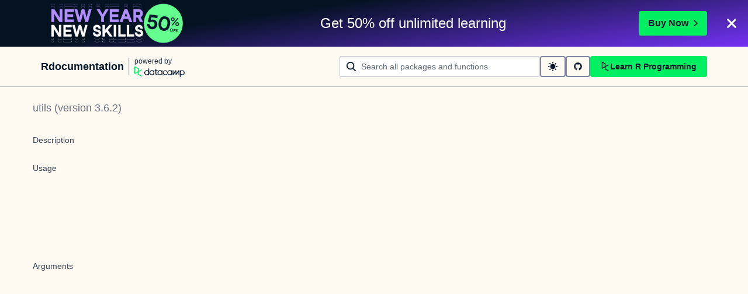

--- FILE ---
content_type: text/html; charset=utf-8
request_url: https://www.rdocumentation.org/packages/utils/versions/3.6.2/topics/object.size
body_size: 13459
content:
<!DOCTYPE html><html lang="en"><head><meta charSet="utf-8"/><meta name="viewport" content="width=device-width"/><title>object.size function - RDocumentation</title><meta content="&lt;p&gt;Provides an estimate of the memory that is being used to store an &lt;span style=&quot;R&quot;&gt;R&lt;/span&gt; object.&lt;/p&gt;" name="description"/><link href="https://www.rdocumentation.org/packages/utils/versions/3.6.2/topics/object.size" rel="canonical"/><meta name="next-head-count" content="5"/><link href="/favicon.ico" rel="icon"/><meta content="l7VjaJvG_OgqxbCyZDDtk_ykMcPXyqwTSoWnf94hGQk" name="google-site-verification"/><script>
              window.dataLayer = window.dataLayer || [];
            </script><script async="" referrerPolicy="no-referrer-when-downgrade" src="https://campaign-service.datacamp.com/api/v1/banner"></script><link rel="preload" href="/_next/static/css/418209da95a2e454.css" as="style"/><link rel="stylesheet" href="/_next/static/css/418209da95a2e454.css" data-n-g=""/><noscript data-n-css=""></noscript><script defer="" nomodule="" src="/_next/static/chunks/polyfills-42372ed130431b0a.js"></script><script src="/_next/static/chunks/webpack-36d12a75f0098f30.js" defer=""></script><script src="/_next/static/chunks/framework-e952fed463eb8e34.js" defer=""></script><script src="/_next/static/chunks/main-739f93b6791ccfee.js" defer=""></script><script src="/_next/static/chunks/pages/_app-aaebab68396f712c.js" defer=""></script><script src="/_next/static/chunks/1bfc9850-163edbd86fbcb6f5.js" defer=""></script><script src="/_next/static/chunks/289-2a1eb73498227e5c.js" defer=""></script><script src="/_next/static/chunks/587-dcbb100b14417358.js" defer=""></script><script src="/_next/static/chunks/57-2268aeb9685d4325.js" defer=""></script><script src="/_next/static/chunks/pages/packages/%5Bpackage%5D/versions/%5Bversion%5D/topics/%5Btopic%5D-e344879e9c6183dc.js" defer=""></script><script src="/_next/static/K-770KFBsZ7YLeygUb4tZ/_buildManifest.js" defer=""></script><script src="/_next/static/K-770KFBsZ7YLeygUb4tZ/_ssgManifest.js" defer=""></script></head><body><div id="__next"><style data-emotion="css 1p2l4tz">.css-1p2l4tz{display:-webkit-box;display:-webkit-flex;display:-ms-flexbox;display:flex;-webkit-flex-direction:column;-ms-flex-direction:column;flex-direction:column;gap:16px;margin:0 auto;max-width:1600px;padding:24px 16px;}.css-1p2l4tz[data-theme="dark"]{-webkit-print-color-scheme:dark;color-scheme:dark;--wf-bg--active:rgba(255, 255, 255, 0.1);--wf-bg--contrast:#213147;--wf-bg--contrast-inverse:#FFFFFF;--wf-bg--focus:rgba(255, 255, 255, 0.06);--wf-bg--hover:rgba(255, 255, 255, 0.06);--wf-bg--hover-strong:rgba(255, 255, 255, 0.2);--wf-bg--hover-strong-inverse:rgba(48, 57, 105, 0.1);--wf-bg--main:#05192D;--wf-bg--secondary:#13253A;--wf-bg--tertiary:#000820;--wf-bg--transparent:rgba(255, 255, 255, 0.2);--wf-bg--transparent-inverse:rgba(48, 57, 105, 0.1);--wf-blue--darker:#257DFE;--wf-blue--lighter:#72E5FE;--wf-blue--main:#5EB1FF;--wf-blue--text:#5EB1FF;--wf-blue--text-on-color:#05192D;--wf-blue--transparent:rgba(37, 125, 254, 0.15);--wf-border-color--focus-outline:#257DFE;--wf-border-color--interactive:rgba(255, 255, 255, 0.6);--wf-border-color--main:rgba(255, 255, 255, 0.15);--wf-border-color--strong:rgba(255, 255, 255, 0.3);--wf-box-shadow--medium:0px 3px 10px -1px rgba(0, 8, 32, 0.8);--wf-box-shadow--thick:0px 5px 15px -1px rgba(0, 8, 32, 0.8);--wf-box-shadow--thin:0px 0px 3px 0px rgba(0, 8, 32, 0.8);--wf-box-shadow--xthick:0px 8px 20px -4px rgba(0, 8, 32, 0.8);--wf-brand--darker:#00C74E;--wf-brand--lighter:#65FF8F;--wf-brand--main:#03EF62;--wf-brand--text:#FFFFFF;--wf-brand--text-on-color:#05192D;--wf-brand--text-subtle:rgba(255, 255, 255, 0.6);--wf-error--darker:#BE2705;--wf-error--lighter:#FF6752;--wf-error--main:#DD3400;--wf-error--text:#FF6752;--wf-error--text-on-color:#FFFFFF;--wf-error--transparent:rgba(255, 73, 48, 0.2);--wf-green--darker:#00C74E;--wf-green--lighter:#65FF8F;--wf-green--main:#03EF62;--wf-green--text:#03EF62;--wf-green--text-on-color:#05192D;--wf-green--transparent:rgba(101, 255, 143, 0.2);--wf-grey--darker:#E1E1E8;--wf-grey--lighter:#EFEFF5;--wf-grey--main:#E8E8EE;--wf-grey--subtler:#F7F7FC;--wf-grey--text:#F7F7FC;--wf-grey--text-on-color:#05192D;--wf-grey--transparent:rgba(255, 255, 255, 0.1);--wf-info--darker:#257DFE;--wf-info--lighter:#72E5FE;--wf-info--main:#5EB1FF;--wf-info--text:#5EB1FF;--wf-info--text-on-color:#05192D;--wf-info--transparent:rgba(94, 177, 225, 0.2);--wf-navy--darker:#000820;--wf-navy--lighter:#13253A;--wf-navy--main:#05192D;--wf-navy--subtler:#213147;--wf-navy--text:#213147;--wf-navy--text-on-color:#FFFFFF;--wf-navy--transparent:rgba(5, 25, 45, 0.1);--wf-orange--darker:#D87300;--wf-orange--lighter:#FFBC4B;--wf-orange--main:#FF931E;--wf-orange--text:#FF931E;--wf-orange--text-on-color:#05192D;--wf-orange--transparent:rgba(255, 147, 30, 0.2);--wf-pink--darker:#DC4D8B;--wf-pink--lighter:#FF95CF;--wf-pink--main:#FF80B4;--wf-pink--text:#FF80B4;--wf-pink--text-on-color:#05192D;--wf-pink--transparent:rgba(220, 77, 139, 0.2);--wf-purple--darker:#5646A5;--wf-purple--lighter:#B08EFF;--wf-purple--main:#7933FF;--wf-purple--text:#B08EFF;--wf-purple--text-on-color:#FFFFFF;--wf-purple--transparent:rgba(121, 51, 255, 0.18);--wf-red--darker:#BE2705;--wf-red--lighter:#FF6752;--wf-red--main:#DD3400;--wf-red--text:#FF6752;--wf-red--text-on-color:#FFFFFF;--wf-red--transparent:rgba(190, 39, 5, 0.16);--wf-success--darker:#00C74E;--wf-success--lighter:#65FF8F;--wf-success--main:#03EF62;--wf-success--text:#03EF62;--wf-success--text-on-color:#05192D;--wf-success--transparent:rgba(3, 239, 98, 0.2);--wf-text--inverse:#05192D;--wf-text--inverse-subtle:#5D6A77;--wf-text--link:#5EB1FF;--wf-text--main:#EFEFF5;--wf-text--secondary:#E1E1E8;--wf-text--subtle:#9BA3AB;--wf-transparent-grey--darker:rgba(255, 255, 255, 0.3);--wf-transparent-grey--lighter:rgba(255, 255, 255, 0.15);--wf-transparent-grey--main:rgba(255, 255, 255, 0.2);--wf-transparent-grey--subtler:rgba(255, 255, 255, 0.1);--wf-transparent-grey--text:#E1E1E8;--wf-transparent-grey--text-on-color:#FFFFFF;--wf-upgrade--darker:#5646A5;--wf-upgrade--lighter:#B08EFF;--wf-upgrade--main:#7933FF;--wf-upgrade--text:#B08EFF;--wf-upgrade--text-on-color:#FFFFFF;--wf-upgrade--transparent:rgba(121, 51, 255, 0.2);--wf-warning--darker:#D87300;--wf-warning--lighter:#FFBC4B;--wf-warning--main:#FF931E;--wf-warning--text:#FF931E;--wf-warning--text-on-color:#05192D;--wf-warning--transparent:rgba(255, 188, 75, 0.2);--wf-white--main:#FFFFFF;--wf-white--text:#FFFFFF;--wf-white--text-on-color:#05192D;--wf-white--transparent:rgba(255, 255, 255, 0.2);--wf-yellow--darker:#CFA600;--wf-yellow--lighter:#FFEC3C;--wf-yellow--main:#FCCE0D;--wf-yellow--text:#FCCE0D;--wf-yellow--text-on-color:#05192D;--wf-yellow--transparent:rgba(252, 206, 13, 0.18);}.css-1p2l4tz[data-theme="light"]{-webkit-print-color-scheme:light;color-scheme:light;--wf-bg--active:rgba(48, 57, 105, 0.1);--wf-bg--contrast:#FFFFFF;--wf-bg--contrast-inverse:#05192D;--wf-bg--focus:rgba(48, 57, 105, 0.06);--wf-bg--hover:rgba(48, 57, 105, 0.06);--wf-bg--hover-strong:rgba(48, 57, 105, 0.1);--wf-bg--hover-strong-inverse:rgba(255, 255, 255, 0.2);--wf-bg--main:#F7F7FC;--wf-bg--secondary:#EFEFF5;--wf-bg--tertiary:#E8E8EE;--wf-bg--transparent:rgba(48, 57, 105, 0.1);--wf-bg--transparent-inverse:rgba(255, 255, 255, 0.2);--wf-blue--darker:#257DFE;--wf-blue--lighter:#72E5FE;--wf-blue--main:#5EB1FF;--wf-blue--text:#0065D1;--wf-blue--text-on-color:#05192D;--wf-blue--transparent:rgba(37, 125, 254, 0.12);--wf-border-color--focus-outline:#257DFE;--wf-border-color--interactive:rgba(48, 57, 105, 0.6);--wf-border-color--main:rgba(48, 57, 105, 0.15);--wf-border-color--strong:rgba(48, 57, 105, 0.3);--wf-box-shadow--medium:0px 1px 4px -1px rgba(48, 57, 105, 0.3);--wf-box-shadow--thick:0px 3px 5px -1px rgba(48, 57, 105, 0.3);--wf-box-shadow--thin:0px 0px 2px 0px rgba(48, 57, 105, 0.3);--wf-box-shadow--xthick:0px 8px 12px -4px rgba(48, 57, 105, 0.3);--wf-brand--darker:#00C74E;--wf-brand--lighter:#65FF8F;--wf-brand--main:#03EF62;--wf-brand--text:#05192D;--wf-brand--text-on-color:#05192D;--wf-brand--text-subtle:rgba(48, 57, 105, 0.6);--wf-error--darker:#BE2705;--wf-error--lighter:#FF6752;--wf-error--main:#DD3400;--wf-error--text:#C01100;--wf-error--text-on-color:#FFFFFF;--wf-error--transparent:rgba(255, 73, 48, 0.1);--wf-green--darker:#00C74E;--wf-green--lighter:#65FF8F;--wf-green--main:#03EF62;--wf-green--text:#008031;--wf-green--text-on-color:#05192D;--wf-green--transparent:rgba(101, 255, 143, 0.2);--wf-grey--darker:#E1E1E8;--wf-grey--lighter:#EFEFF5;--wf-grey--main:#E8E8EE;--wf-grey--subtler:#F7F7FC;--wf-grey--text:#848492;--wf-grey--text-on-color:#05192D;--wf-grey--transparent:rgba(48, 57, 105, 0.1);--wf-info--darker:#257DFE;--wf-info--lighter:#72E5FE;--wf-info--main:#5EB1FF;--wf-info--text:#0065D1;--wf-info--text-on-color:#05192D;--wf-info--transparent:rgba(94, 177, 225, 0.2);--wf-navy--darker:#000820;--wf-navy--lighter:#13253A;--wf-navy--main:#05192D;--wf-navy--subtler:#213147;--wf-navy--text:#05192D;--wf-navy--text-on-color:#FFFFFF;--wf-navy--transparent:rgba(5, 25, 45, 0.1);--wf-orange--darker:#D87300;--wf-orange--lighter:#FFBC4B;--wf-orange--main:#FF931E;--wf-orange--text:#A85200;--wf-orange--text-on-color:#05192D;--wf-orange--transparent:rgba(255, 188, 75, 0.2);--wf-pink--darker:#DC4D8B;--wf-pink--lighter:#FF95CF;--wf-pink--main:#FF80B4;--wf-pink--text:#BF3072;--wf-pink--text-on-color:#05192D;--wf-pink--transparent:rgba(255, 149, 207, 0.18);--wf-purple--darker:#5646A5;--wf-purple--lighter:#B08EFF;--wf-purple--main:#7933FF;--wf-purple--text:#5646A5;--wf-purple--text-on-color:#FFFFFF;--wf-purple--transparent:rgba(121, 51, 255, 0.18);--wf-red--darker:#BE2705;--wf-red--lighter:#FF6752;--wf-red--main:#DD3400;--wf-red--text:#C01100;--wf-red--text-on-color:#FFFFFF;--wf-red--transparent:rgba(255, 73, 48, 0.18);--wf-success--darker:#00C74E;--wf-success--lighter:#65FF8F;--wf-success--main:#03EF62;--wf-success--text:#008031;--wf-success--text-on-color:#05192D;--wf-success--transparent:rgba(3, 239, 98, 0.1);--wf-text--inverse:#FFFFFF;--wf-text--inverse-subtle:#9BA3AB;--wf-text--link:#0065D1;--wf-text--main:#05192D;--wf-text--secondary:#213147;--wf-text--subtle:#5D6A77;--wf-transparent-grey--darker:rgba(48, 57, 105, 0.3);--wf-transparent-grey--lighter:rgba(48, 57, 105, 0.15);--wf-transparent-grey--main:rgba(48, 57, 105, 0.2);--wf-transparent-grey--subtler:rgba(48, 57, 105, 0.1);--wf-transparent-grey--text:#595D78;--wf-transparent-grey--text-on-color:#05192D;--wf-upgrade--darker:#5646A5;--wf-upgrade--lighter:#B08EFF;--wf-upgrade--main:#7933FF;--wf-upgrade--text:#5646A5;--wf-upgrade--text-on-color:#FFFFFF;--wf-upgrade--transparent:rgba(121, 51, 255, 0.1);--wf-warning--darker:#D87300;--wf-warning--lighter:#FFBC4B;--wf-warning--main:#FF931E;--wf-warning--text:#A85200;--wf-warning--text-on-color:#05192D;--wf-warning--transparent:rgba(255, 188, 75, 0.2);--wf-white--main:#FFFFFF;--wf-white--text:#FFFFFF;--wf-white--text-on-color:#05192D;--wf-white--transparent:rgba(255, 255, 255, 0.2);--wf-yellow--darker:#CFA600;--wf-yellow--lighter:#FFEC3C;--wf-yellow--main:#FCCE0D;--wf-yellow--text:#926904;--wf-yellow--text-on-color:#05192D;--wf-yellow--transparent:rgba(255, 236, 60, 0.2);}@media screen and (min-width: 820px){.css-1p2l4tz{-webkit-align-items:center;-webkit-box-align:center;-ms-flex-align:center;align-items:center;-webkit-flex-direction:unset;-ms-flex-direction:unset;flex-direction:unset;gap:0;-webkit-box-pack:justify;-webkit-justify-content:space-between;justify-content:space-between;padding:16px 70px;}}</style><header class="css-1p2l4tz"><nav><style data-emotion="css 1pin2rm">.css-1pin2rm{display:-webkit-box;display:-webkit-flex;display:-ms-flexbox;display:flex;-webkit-align-items:center;-webkit-box-align:center;-ms-flex-align:center;align-items:center;}.css-1pin2rm:hover{cursor:pointer;}</style><div class="css-1pin2rm"><a href="/"><style data-emotion="css 73ljzu">.css-73ljzu{color:var(--wf-text--main, #05192D);margin:0;}</style><style data-emotion="css qlpanj">.css-qlpanj{font-weight:800;line-height:1.25;margin-bottom:8px;font-size:18px;color:var(--wf-text--main, #05192D);margin:0;}</style><style data-emotion="css 1udsrj">.css-1udsrj{color:var(--wf-text--main, #05192D);font-family:Studio-Feixen-Sans,Arial,sans-serif;font-weight:400;line-height:1.5;margin:0;padding:0;font-size:14px;font-weight:800;line-height:1.25;margin-bottom:8px;font-size:18px;color:var(--wf-text--main, #05192D);margin:0;}</style><h2 class="css-1udsrj">Rdocumentation</h2></a><div><style data-emotion="css sncmsb">.css-sncmsb{border:1px inset;color:var(--wf-border-color--strong, rgba(48, 57, 105, 0.3));display:block;height:30px;margin:0 8px;width:1px;}</style><hr class="css-sncmsb"/></div><style data-emotion="css j7qwjs">.css-j7qwjs{display:-webkit-box;display:-webkit-flex;display:-ms-flexbox;display:flex;-webkit-flex-direction:column;-ms-flex-direction:column;flex-direction:column;}</style><a href="https://www.datacamp.com" class="css-j7qwjs"><style data-emotion="css 17bjunk">.css-17bjunk{margin-bottom:8px;color:var(--wf-text--subtle, #5D6A77);}</style><style data-emotion="css 88f09c">.css-88f09c{color:var(--wf-text--main, #05192D);font-family:Studio-Feixen-Sans,Arial,sans-serif;font-weight:400;line-height:1.5;margin:0;padding:0;font-size:12px;margin-bottom:8px;color:var(--wf-text--subtle, #5D6A77);}</style><p style="color:var(--wf-text--secondary, #213147);margin-bottom:0" class="css-88f09c">powered by</p><style data-emotion="css 1ywujyj">.css-1ywujyj{-webkit-flex-shrink:0;-ms-flex-negative:0;flex-shrink:0;height:18px;width:86px;}</style><style data-emotion="css 1s9fzvj">.css-1s9fzvj{-webkit-flex-shrink:0;-ms-flex-negative:0;flex-shrink:0;height:18px;width:86px;}</style><svg viewBox="0 0 173 36" xml:space="preserve" xmlns="http://www.w3.org/2000/svg" class="css-1s9fzvj"><path clip-rule="evenodd" d="M42.56 27.099a5.694 5.694 0 1 1 0-11.387 5.694 5.694 0 0 1 0 11.387zm5.704-20.622v8.853a8.335 8.335 0 1 0 0 12.149v1.835h2.632V6.477h-2.632zm73.28 20.622a5.694 5.694 0 1 1 0-11.387 5.694 5.694 0 0 1 0 11.387zm8.333-5.694v-8.246h-2.631v2.171a8.334 8.334 0 0 0-11.66.243 8.333 8.333 0 0 0 0 11.663 8.334 8.334 0 0 0 11.66.243v1.835h2.632v-7.909h-.001zm20.987-7.634a1.294 1.294 0 0 1 1.109-.622h.507c1.075 0 1.947.872 1.947 1.947v14.218h-2.686V17.269c-1.239 2-5.674 9.25-7.003 11.424a1.299 1.299 0 0 1-1.108.621h-.548a1.298 1.298 0 0 1-1.298-1.298V17.238a1886.566 1886.566 0 0 0-7.31 11.954l-.074.122h-2.574v-16.16h2.684v.034l-.062 11.147 6.438-10.56a1.3 1.3 0 0 1 1.109-.622h.511c1.073 0 1.944.869 1.947 1.942 0 2.971.014 8.382.014 9.17l6.397-10.494zm-37.92 12.541a8.33 8.33 0 1 1-9.05-12.906 8.332 8.332 0 0 1 9.26 3.403l-2.524 1.312a5.533 5.533 0 1 0-.379 6.879l2.693 1.312zm51.542.8a5.694 5.694 0 0 1-5.68-5.352v-.682a5.695 5.695 0 1 1 5.684 6.035l-.004-.001zm.004-14.026a8.3 8.3 0 0 0-5.684 2.24v-2.168h-2.632V35.91h2.632v-8.4a8.331 8.331 0 0 0 10.017 1.025 8.331 8.331 0 0 0-4.333-15.45v.001zM75.277 15.68v9.938c0 .589.478 1.067 1.067 1.067h3.064v2.629h-3.062a3.7 3.7 0 0 1-3.696-3.696l-.01-9.938h-2.838v-2.56h2.838V8.702h2.635v4.427h4.672v2.55h-4.67v.001zm12.757 11.418a5.694 5.694 0 1 1 0-11.389 5.694 5.694 0 0 1 0 11.389zm5.702-13.941v2.173a8.335 8.335 0 1 0 0 12.149v1.835h2.632v-16.16l-2.632.003zM60.285 27.099a5.694 5.694 0 1 1 0-11.387 5.694 5.694 0 0 1 0 11.387zm5.702-13.941v2.171a8.335 8.335 0 1 0 0 12.149v1.835h2.63v-16.16l-2.63.005z" fill="var(--wf-brand--text, #05192D)" fill-rule="evenodd"></path><path clip-rule="evenodd" d="M11.699 8.514v8.333L2.858 21.89V3.44l8.841 5.074zm2.861 17.507v-7.51l11.84-6.757-2.88-1.65-8.96 5.112V7.68a1.442 1.442 0 0 0-.718-1.242L3.056.256C3.027.238 2.998.224 2.97.21A2.064 2.064 0 0 0 0 2.07v21.184a2.067 2.067 0 0 0 2.971 1.865l.082-.042 8.64-4.933v6.72c.002.513.277.987.722 1.243L23.502 34.4l2.88-1.651-11.822-6.728z" fill="var(--wf-brand--main, #03EF62)" fill-rule="evenodd"></path></svg></a></div></nav><style data-emotion="css bnvfy4">.css-bnvfy4{-webkit-align-items:center;-webkit-box-align:center;-ms-flex-align:center;align-items:center;display:-webkit-box;display:-webkit-flex;display:-ms-flexbox;display:flex;-webkit-flex-direction:column-reverse;-ms-flex-direction:column-reverse;flex-direction:column-reverse;gap:16px;}@media screen and (min-width: 820px){.css-bnvfy4{-webkit-flex-direction:unset;-ms-flex-direction:unset;flex-direction:unset;-webkit-box-pack:justify;-webkit-justify-content:space-between;justify-content:space-between;}}</style><div class="css-bnvfy4"><form style="width:100%"><style data-emotion="css ng9ybj">.css-ng9ybj{position:relative;width:100%;height:36px;opacity:1;}.css-ng9ybj::after{border-radius:6px;content:"";display:block;inset:0;margin:-2px;pointer-events:none;position:absolute;-webkit-transition:box-shadow 125ms ease-out;transition:box-shadow 125ms ease-out;z-index:1;}</style><div class="css-ng9ybj"><style data-emotion="css 1vuq09w">.css-1vuq09w{-webkit-align-items:center;-webkit-box-align:center;-ms-flex-align:center;align-items:center;color:var(--wf-text--main, #05192D);display:-webkit-box;display:-webkit-flex;display:-ms-flexbox;display:flex;height:100%;pointer-events:none;position:absolute;top:0;z-index:1;left:12px;}</style><div class="css-1vuq09w"><svg aria-hidden="true" height="16" width="16" viewBox="0 0 18 18" data-testid="search-icon"><path fill="currentColor" d="m13.26 12.303 4.408 3.953a1 1 0 0 1-1.336 1.488L11.78 13.66a7.5 7.5 0 1 1 1.482-1.358ZM7.5 13a5.5 5.5 0 1 0 0-11 5.5 5.5 0 0 0 0 11Z"></path></svg></div><style data-emotion="css 19l8hon">.css-19l8hon{-webkit-appearance:none;-moz-appearance:none;-ms-appearance:none;appearance:none;background-color:var(--wf-bg--contrast, #FFFFFF);border:1px solid var(--wf-border-color--strong, rgba(48, 57, 105, 0.3));border-radius:4px;color:var(--wf-text--main, #05192D);cursor:text;display:-webkit-box;display:-webkit-flex;display:-ms-flexbox;display:flex;font-family:Studio-Feixen-Sans,Arial,sans-serif;font-weight:400;height:100%;line-height:1.5;outline:0;width:100%;font-size:14px;padding-left:36px;padding-right:12px;}.css-19l8hon::-ms-clear,.css-19l8hon::-ms-reveal{display:none;height:0;width:0;}.css-19l8hon::-webkit-search-decoration,.css-19l8hon::-webkit-search-cancel-button,.css-19l8hon::-webkit-search-results-button,.css-19l8hon::-webkit-search-results-decoration{display:none;}.css-19l8hon::-webkit-input-placeholder{color:var(--wf-text--subtle, #5D6A77);opacity:1;}.css-19l8hon::-moz-placeholder{color:var(--wf-text--subtle, #5D6A77);opacity:1;}.css-19l8hon:-ms-input-placeholder{color:var(--wf-text--subtle, #5D6A77);opacity:1;}.css-19l8hon::placeholder{color:var(--wf-text--subtle, #5D6A77);opacity:1;}.css-19l8hon:-webkit-autofill{box-shadow:0 0 0 36px white inset;}.css-19l8hon:disabled{cursor:default;}</style><input id="searchBarNav" name="searchBarNav" placeholder="Search all packages and functions" style="flex-grow:1;min-width:343px" aria-invalid="false" type="search" class="css-19l8hon" value=""/></div></form><style data-emotion="css ns1lu0">.css-ns1lu0{display:-webkit-box;display:-webkit-flex;display:-ms-flexbox;display:flex;-webkit-flex:1 1 100%;-ms-flex:1 1 100%;flex:1 1 100%;-webkit-box-flex:1;-webkit-flex-grow:1;-ms-flex-positive:1;flex-grow:1;gap:8px;width:100%;}</style><div class="css-ns1lu0"><style data-emotion="css 1uda3wf">.css-1uda3wf{height:36px;padding:12px;}</style><style data-emotion="css x1oebj">.css-x1oebj{-webkit-align-items:center;-webkit-box-align:center;-ms-flex-align:center;align-items:center;border-color:transparent;border-radius:4px;border-style:solid;border-width:2px;cursor:pointer;display:-webkit-inline-box;display:-webkit-inline-flex;display:-ms-inline-flexbox;display:inline-flex;-webkit-flex-direction:column;-ms-flex-direction:column;flex-direction:column;-webkit-flex-shrink:0;-ms-flex-negative:0;flex-shrink:0;font-family:Studio-Feixen-Sans,Arial,sans-serif;font-weight:800;-webkit-box-pack:center;-ms-flex-pack:center;-webkit-justify-content:center;justify-content:center;line-height:1;margin:0;outline:0;padding:0;position:relative;-webkit-text-decoration:none;text-decoration:none;-webkit-transition:background-color 125ms ease-out;transition:background-color 125ms ease-out;-webkit-user-select:none;-moz-user-select:none;-ms-user-select:none;user-select:none;vertical-align:middle;background-color:transparent;color:var(--wf-text--main, #05192D);font-size:var(--wf-button--medium, 14px);height:36px;min-width:36px;width:auto;padding-left:16px;padding-right:16px;border-color:var(--wf-border-color--interactive, rgba(48, 57, 105, 0.6));height:36px;padding:12px;}.css-x1oebj::before{border-radius:2px;content:"";display:block;height:100%;inset:0;position:absolute;width:100%;z-index:0;}.css-x1oebj::before{border-radius:2px;margin:0;}.css-x1oebj:active{background-color:transparent;}.css-x1oebj:disabled{cursor:default;opacity:0.4;pointer-events:none;}.css-x1oebj:hover::before{background-color:var(--wf-bg--hover, rgba(48, 57, 105, 0.06));}.css-x1oebj >*{z-index:1;}</style><button class="p-1 css-x1oebj" aria-label="toggle dark mode" type="button"><style data-emotion="css 61bni1">.css-61bni1{-webkit-align-items:center;-webkit-box-align:center;-ms-flex-align:center;align-items:center;display:-webkit-box;display:-webkit-flex;display:-ms-flexbox;display:flex;height:100%;gap:8px;}</style><span class="css-61bni1"><svg aria-hidden="true" height="16" width="16" viewBox="0 0 18 18"><path fill="currentColor" d="M9 14A5 5 0 1 1 9 4a5 5 0 0 1 0 10ZM3 9a1 1 0 0 1-1 1H1a1 1 0 1 1 0-2h1a1 1 0 0 1 1 1Zm15 0a1 1 0 0 1-1 1h-1a1 1 0 0 1 0-2h1a1 1 0 0 1 1 1ZM9 0a1 1 0 0 1 1 1v1a1 1 0 1 1-2 0V1a1 1 0 0 1 1-1Zm0 15a1 1 0 0 1 1 1v1a1 1 0 0 1-2 0v-1a1 1 0 0 1 1-1Zm6.364-12.364a1 1 0 0 1 0 1.414l-.707.707a1 1 0 1 1-1.414-1.414l.707-.707a1 1 0 0 1 1.414 0ZM4.757 13.243a1 1 0 0 1 0 1.414l-.707.707a1 1 0 0 1-1.414-1.414l.707-.707a1 1 0 0 1 1.414 0ZM2.636 2.636a1 1 0 0 1 1.414 0l.707.707a1 1 0 0 1-1.414 1.414l-.707-.707a1 1 0 0 1 0-1.414Zm10.607 10.607a1 1 0 0 1 1.414 0l.707.707a1 1 0 1 1-1.414 1.414l-.707-.707a1 1 0 0 1 0-1.414Z"></path></svg></span></button><a href="https://github.com/datacamp/rdocumentation-2.0" rel="noopener noreferrer" target="_blank" class="css-x1oebj" aria-label="github repository"><span class="css-61bni1"><svg stroke="currentColor" fill="currentColor" stroke-width="0" viewBox="0 0 496 512" height="1em" width="1em" xmlns="http://www.w3.org/2000/svg"><path d="M165.9 397.4c0 2-2.3 3.6-5.2 3.6-3.3.3-5.6-1.3-5.6-3.6 0-2 2.3-3.6 5.2-3.6 3-.3 5.6 1.3 5.6 3.6zm-31.1-4.5c-.7 2 1.3 4.3 4.3 4.9 2.6 1 5.6 0 6.2-2s-1.3-4.3-4.3-5.2c-2.6-.7-5.5.3-6.2 2.3zm44.2-1.7c-2.9.7-4.9 2.6-4.6 4.9.3 2 2.9 3.3 5.9 2.6 2.9-.7 4.9-2.6 4.6-4.6-.3-1.9-3-3.2-5.9-2.9zM244.8 8C106.1 8 0 113.3 0 252c0 110.9 69.8 205.8 169.5 239.2 12.8 2.3 17.3-5.6 17.3-12.1 0-6.2-.3-40.4-.3-61.4 0 0-70 15-84.7-29.8 0 0-11.4-29.1-27.8-36.6 0 0-22.9-15.7 1.6-15.4 0 0 24.9 2 38.6 25.8 21.9 38.6 58.6 27.5 72.9 20.9 2.3-16 8.8-27.1 16-33.7-55.9-6.2-112.3-14.3-112.3-110.5 0-27.5 7.6-41.3 23.6-58.9-2.6-6.5-11.1-33.3 2.6-67.9 20.9-6.5 69 27 69 27 20-5.6 41.5-8.5 62.8-8.5s42.8 2.9 62.8 8.5c0 0 48.1-33.6 69-27 13.7 34.7 5.2 61.4 2.6 67.9 16 17.7 25.8 31.5 25.8 58.9 0 96.5-58.9 104.2-114.8 110.5 9.2 7.9 17 22.9 17 46.4 0 33.7-.3 75.4-.3 83.6 0 6.5 4.6 14.4 17.3 12.1C428.2 457.8 496 362.9 496 252 496 113.3 383.5 8 244.8 8zM97.2 352.9c-1.3 1-1 3.3.7 5.2 1.6 1.6 3.9 2.3 5.2 1 1.3-1 1-3.3-.7-5.2-1.6-1.6-3.9-2.3-5.2-1zm-10.8-8.1c-.7 1.3.3 2.9 2.3 3.9 1.6 1 3.6.7 4.3-.7.7-1.3-.3-2.9-2.3-3.9-2-.6-3.6-.3-4.3.7zm32.4 35.6c-1.6 1.3-1 4.3 1.3 6.2 2.3 2.3 5.2 2.6 6.5 1 1.3-1.3.7-4.3-1.3-6.2-2.2-2.3-5.2-2.6-6.5-1zm-11.4-14.7c-1.6 1-1.6 3.6 0 5.9 1.6 2.3 4.3 3.3 5.6 2.3 1.6-1.3 1.6-3.9 0-6.2-1.4-2.3-4-3.3-5.6-2z"></path></svg></span></a><style data-emotion="css k6w0d8">.css-k6w0d8{height:36px;-webkit-box-flex:1;-webkit-flex-grow:1;-ms-flex-positive:1;flex-grow:1;padding:8px 16px;}</style><style data-emotion="css pzoch">.css-pzoch{-webkit-align-items:center;-webkit-box-align:center;-ms-flex-align:center;align-items:center;border-color:transparent;border-radius:4px;border-style:solid;border-width:2px;cursor:pointer;display:-webkit-inline-box;display:-webkit-inline-flex;display:-ms-inline-flexbox;display:inline-flex;-webkit-flex-direction:column;-ms-flex-direction:column;flex-direction:column;-webkit-flex-shrink:0;-ms-flex-negative:0;flex-shrink:0;font-family:Studio-Feixen-Sans,Arial,sans-serif;font-weight:800;-webkit-box-pack:center;-ms-flex-pack:center;-webkit-justify-content:center;justify-content:center;line-height:1;margin:0;outline:0;padding:0;position:relative;-webkit-text-decoration:none;text-decoration:none;-webkit-transition:background-color 125ms ease-out;transition:background-color 125ms ease-out;-webkit-user-select:none;-moz-user-select:none;-ms-user-select:none;user-select:none;vertical-align:middle;background-color:var(--wf-brand--main, #03EF62);color:var(--wf-brand--text-on-color, #05192D);font-size:var(--wf-button--medium, 14px);height:36px;min-width:36px;width:auto;padding-left:16px;padding-right:16px;height:36px;-webkit-box-flex:1;-webkit-flex-grow:1;-ms-flex-positive:1;flex-grow:1;padding:8px 16px;}.css-pzoch::before{border-radius:2px;content:"";display:block;height:100%;inset:0;position:absolute;width:100%;z-index:0;}.css-pzoch:active{background-color:var(--wf-brand--main, #03EF62);}.css-pzoch:disabled{cursor:default;opacity:0.4;pointer-events:none;}.css-pzoch:hover{border-color:var(--wf-bg--hover-strong, rgba(48, 57, 105, 0.1));}.css-pzoch:hover::before{background-color:var(--wf-bg--hover-strong, rgba(48, 57, 105, 0.1));}.css-pzoch >*{z-index:1;}</style><a href="https://www.datacamp.com/category/r" class="css-pzoch"><span class="css-61bni1"><svg aria-hidden="true" height="16" width="16" viewBox="0 0 18 18" style="flex-shrink:0"><path fill="currentColor" d="M8.122 4.454v4.36l-4.627 2.64V1.799l4.627 2.655Zm1.497 9.161v-3.93l6.195-3.535-1.507-.863L9.62 7.96V4.018a.754.754 0 0 0-.376-.65L3.599.133a1.08 1.08 0 0 0-1.6.95L2 12.168a1.082 1.082 0 0 0 1.555.976l.042-.022 4.522-2.581v3.516c0 .27.144.517.377.651L14.298 18l1.507-.864-6.186-3.52Z"></path></svg>Learn R Programming</span></a></div></div></header><style data-emotion="css 1x0bpc3">.css-1x0bpc3{border-color:var(--wf-border-color--strong, rgba(48, 57, 105, 0.3));}.css-1x0bpc3[data-theme="dark"]{-webkit-print-color-scheme:dark;color-scheme:dark;--wf-bg--active:rgba(255, 255, 255, 0.1);--wf-bg--contrast:#213147;--wf-bg--contrast-inverse:#FFFFFF;--wf-bg--focus:rgba(255, 255, 255, 0.06);--wf-bg--hover:rgba(255, 255, 255, 0.06);--wf-bg--hover-strong:rgba(255, 255, 255, 0.2);--wf-bg--hover-strong-inverse:rgba(48, 57, 105, 0.1);--wf-bg--main:#05192D;--wf-bg--secondary:#13253A;--wf-bg--tertiary:#000820;--wf-bg--transparent:rgba(255, 255, 255, 0.2);--wf-bg--transparent-inverse:rgba(48, 57, 105, 0.1);--wf-blue--darker:#257DFE;--wf-blue--lighter:#72E5FE;--wf-blue--main:#5EB1FF;--wf-blue--text:#5EB1FF;--wf-blue--text-on-color:#05192D;--wf-blue--transparent:rgba(37, 125, 254, 0.15);--wf-border-color--focus-outline:#257DFE;--wf-border-color--interactive:rgba(255, 255, 255, 0.6);--wf-border-color--main:rgba(255, 255, 255, 0.15);--wf-border-color--strong:rgba(255, 255, 255, 0.3);--wf-box-shadow--medium:0px 3px 10px -1px rgba(0, 8, 32, 0.8);--wf-box-shadow--thick:0px 5px 15px -1px rgba(0, 8, 32, 0.8);--wf-box-shadow--thin:0px 0px 3px 0px rgba(0, 8, 32, 0.8);--wf-box-shadow--xthick:0px 8px 20px -4px rgba(0, 8, 32, 0.8);--wf-brand--darker:#00C74E;--wf-brand--lighter:#65FF8F;--wf-brand--main:#03EF62;--wf-brand--text:#FFFFFF;--wf-brand--text-on-color:#05192D;--wf-brand--text-subtle:rgba(255, 255, 255, 0.6);--wf-error--darker:#BE2705;--wf-error--lighter:#FF6752;--wf-error--main:#DD3400;--wf-error--text:#FF6752;--wf-error--text-on-color:#FFFFFF;--wf-error--transparent:rgba(255, 73, 48, 0.2);--wf-green--darker:#00C74E;--wf-green--lighter:#65FF8F;--wf-green--main:#03EF62;--wf-green--text:#03EF62;--wf-green--text-on-color:#05192D;--wf-green--transparent:rgba(101, 255, 143, 0.2);--wf-grey--darker:#E1E1E8;--wf-grey--lighter:#EFEFF5;--wf-grey--main:#E8E8EE;--wf-grey--subtler:#F7F7FC;--wf-grey--text:#F7F7FC;--wf-grey--text-on-color:#05192D;--wf-grey--transparent:rgba(255, 255, 255, 0.1);--wf-info--darker:#257DFE;--wf-info--lighter:#72E5FE;--wf-info--main:#5EB1FF;--wf-info--text:#5EB1FF;--wf-info--text-on-color:#05192D;--wf-info--transparent:rgba(94, 177, 225, 0.2);--wf-navy--darker:#000820;--wf-navy--lighter:#13253A;--wf-navy--main:#05192D;--wf-navy--subtler:#213147;--wf-navy--text:#213147;--wf-navy--text-on-color:#FFFFFF;--wf-navy--transparent:rgba(5, 25, 45, 0.1);--wf-orange--darker:#D87300;--wf-orange--lighter:#FFBC4B;--wf-orange--main:#FF931E;--wf-orange--text:#FF931E;--wf-orange--text-on-color:#05192D;--wf-orange--transparent:rgba(255, 147, 30, 0.2);--wf-pink--darker:#DC4D8B;--wf-pink--lighter:#FF95CF;--wf-pink--main:#FF80B4;--wf-pink--text:#FF80B4;--wf-pink--text-on-color:#05192D;--wf-pink--transparent:rgba(220, 77, 139, 0.2);--wf-purple--darker:#5646A5;--wf-purple--lighter:#B08EFF;--wf-purple--main:#7933FF;--wf-purple--text:#B08EFF;--wf-purple--text-on-color:#FFFFFF;--wf-purple--transparent:rgba(121, 51, 255, 0.18);--wf-red--darker:#BE2705;--wf-red--lighter:#FF6752;--wf-red--main:#DD3400;--wf-red--text:#FF6752;--wf-red--text-on-color:#FFFFFF;--wf-red--transparent:rgba(190, 39, 5, 0.16);--wf-success--darker:#00C74E;--wf-success--lighter:#65FF8F;--wf-success--main:#03EF62;--wf-success--text:#03EF62;--wf-success--text-on-color:#05192D;--wf-success--transparent:rgba(3, 239, 98, 0.2);--wf-text--inverse:#05192D;--wf-text--inverse-subtle:#5D6A77;--wf-text--link:#5EB1FF;--wf-text--main:#EFEFF5;--wf-text--secondary:#E1E1E8;--wf-text--subtle:#9BA3AB;--wf-transparent-grey--darker:rgba(255, 255, 255, 0.3);--wf-transparent-grey--lighter:rgba(255, 255, 255, 0.15);--wf-transparent-grey--main:rgba(255, 255, 255, 0.2);--wf-transparent-grey--subtler:rgba(255, 255, 255, 0.1);--wf-transparent-grey--text:#E1E1E8;--wf-transparent-grey--text-on-color:#FFFFFF;--wf-upgrade--darker:#5646A5;--wf-upgrade--lighter:#B08EFF;--wf-upgrade--main:#7933FF;--wf-upgrade--text:#B08EFF;--wf-upgrade--text-on-color:#FFFFFF;--wf-upgrade--transparent:rgba(121, 51, 255, 0.2);--wf-warning--darker:#D87300;--wf-warning--lighter:#FFBC4B;--wf-warning--main:#FF931E;--wf-warning--text:#FF931E;--wf-warning--text-on-color:#05192D;--wf-warning--transparent:rgba(255, 188, 75, 0.2);--wf-white--main:#FFFFFF;--wf-white--text:#FFFFFF;--wf-white--text-on-color:#05192D;--wf-white--transparent:rgba(255, 255, 255, 0.2);--wf-yellow--darker:#CFA600;--wf-yellow--lighter:#FFEC3C;--wf-yellow--main:#FCCE0D;--wf-yellow--text:#FCCE0D;--wf-yellow--text-on-color:#05192D;--wf-yellow--transparent:rgba(252, 206, 13, 0.18);}.css-1x0bpc3[data-theme="light"]{-webkit-print-color-scheme:light;color-scheme:light;--wf-bg--active:rgba(48, 57, 105, 0.1);--wf-bg--contrast:#FFFFFF;--wf-bg--contrast-inverse:#05192D;--wf-bg--focus:rgba(48, 57, 105, 0.06);--wf-bg--hover:rgba(48, 57, 105, 0.06);--wf-bg--hover-strong:rgba(48, 57, 105, 0.1);--wf-bg--hover-strong-inverse:rgba(255, 255, 255, 0.2);--wf-bg--main:#F7F7FC;--wf-bg--secondary:#EFEFF5;--wf-bg--tertiary:#E8E8EE;--wf-bg--transparent:rgba(48, 57, 105, 0.1);--wf-bg--transparent-inverse:rgba(255, 255, 255, 0.2);--wf-blue--darker:#257DFE;--wf-blue--lighter:#72E5FE;--wf-blue--main:#5EB1FF;--wf-blue--text:#0065D1;--wf-blue--text-on-color:#05192D;--wf-blue--transparent:rgba(37, 125, 254, 0.12);--wf-border-color--focus-outline:#257DFE;--wf-border-color--interactive:rgba(48, 57, 105, 0.6);--wf-border-color--main:rgba(48, 57, 105, 0.15);--wf-border-color--strong:rgba(48, 57, 105, 0.3);--wf-box-shadow--medium:0px 1px 4px -1px rgba(48, 57, 105, 0.3);--wf-box-shadow--thick:0px 3px 5px -1px rgba(48, 57, 105, 0.3);--wf-box-shadow--thin:0px 0px 2px 0px rgba(48, 57, 105, 0.3);--wf-box-shadow--xthick:0px 8px 12px -4px rgba(48, 57, 105, 0.3);--wf-brand--darker:#00C74E;--wf-brand--lighter:#65FF8F;--wf-brand--main:#03EF62;--wf-brand--text:#05192D;--wf-brand--text-on-color:#05192D;--wf-brand--text-subtle:rgba(48, 57, 105, 0.6);--wf-error--darker:#BE2705;--wf-error--lighter:#FF6752;--wf-error--main:#DD3400;--wf-error--text:#C01100;--wf-error--text-on-color:#FFFFFF;--wf-error--transparent:rgba(255, 73, 48, 0.1);--wf-green--darker:#00C74E;--wf-green--lighter:#65FF8F;--wf-green--main:#03EF62;--wf-green--text:#008031;--wf-green--text-on-color:#05192D;--wf-green--transparent:rgba(101, 255, 143, 0.2);--wf-grey--darker:#E1E1E8;--wf-grey--lighter:#EFEFF5;--wf-grey--main:#E8E8EE;--wf-grey--subtler:#F7F7FC;--wf-grey--text:#848492;--wf-grey--text-on-color:#05192D;--wf-grey--transparent:rgba(48, 57, 105, 0.1);--wf-info--darker:#257DFE;--wf-info--lighter:#72E5FE;--wf-info--main:#5EB1FF;--wf-info--text:#0065D1;--wf-info--text-on-color:#05192D;--wf-info--transparent:rgba(94, 177, 225, 0.2);--wf-navy--darker:#000820;--wf-navy--lighter:#13253A;--wf-navy--main:#05192D;--wf-navy--subtler:#213147;--wf-navy--text:#05192D;--wf-navy--text-on-color:#FFFFFF;--wf-navy--transparent:rgba(5, 25, 45, 0.1);--wf-orange--darker:#D87300;--wf-orange--lighter:#FFBC4B;--wf-orange--main:#FF931E;--wf-orange--text:#A85200;--wf-orange--text-on-color:#05192D;--wf-orange--transparent:rgba(255, 188, 75, 0.2);--wf-pink--darker:#DC4D8B;--wf-pink--lighter:#FF95CF;--wf-pink--main:#FF80B4;--wf-pink--text:#BF3072;--wf-pink--text-on-color:#05192D;--wf-pink--transparent:rgba(255, 149, 207, 0.18);--wf-purple--darker:#5646A5;--wf-purple--lighter:#B08EFF;--wf-purple--main:#7933FF;--wf-purple--text:#5646A5;--wf-purple--text-on-color:#FFFFFF;--wf-purple--transparent:rgba(121, 51, 255, 0.18);--wf-red--darker:#BE2705;--wf-red--lighter:#FF6752;--wf-red--main:#DD3400;--wf-red--text:#C01100;--wf-red--text-on-color:#FFFFFF;--wf-red--transparent:rgba(255, 73, 48, 0.18);--wf-success--darker:#00C74E;--wf-success--lighter:#65FF8F;--wf-success--main:#03EF62;--wf-success--text:#008031;--wf-success--text-on-color:#05192D;--wf-success--transparent:rgba(3, 239, 98, 0.1);--wf-text--inverse:#FFFFFF;--wf-text--inverse-subtle:#9BA3AB;--wf-text--link:#0065D1;--wf-text--main:#05192D;--wf-text--secondary:#213147;--wf-text--subtle:#5D6A77;--wf-transparent-grey--darker:rgba(48, 57, 105, 0.3);--wf-transparent-grey--lighter:rgba(48, 57, 105, 0.15);--wf-transparent-grey--main:rgba(48, 57, 105, 0.2);--wf-transparent-grey--subtler:rgba(48, 57, 105, 0.1);--wf-transparent-grey--text:#595D78;--wf-transparent-grey--text-on-color:#05192D;--wf-upgrade--darker:#5646A5;--wf-upgrade--lighter:#B08EFF;--wf-upgrade--main:#7933FF;--wf-upgrade--text:#5646A5;--wf-upgrade--text-on-color:#FFFFFF;--wf-upgrade--transparent:rgba(121, 51, 255, 0.1);--wf-warning--darker:#D87300;--wf-warning--lighter:#FFBC4B;--wf-warning--main:#FF931E;--wf-warning--text:#A85200;--wf-warning--text-on-color:#05192D;--wf-warning--transparent:rgba(255, 188, 75, 0.2);--wf-white--main:#FFFFFF;--wf-white--text:#FFFFFF;--wf-white--text-on-color:#05192D;--wf-white--transparent:rgba(255, 255, 255, 0.2);--wf-yellow--darker:#CFA600;--wf-yellow--lighter:#FFEC3C;--wf-yellow--main:#FCCE0D;--wf-yellow--text:#926904;--wf-yellow--text-on-color:#05192D;--wf-yellow--transparent:rgba(255, 236, 60, 0.2);}</style><hr class="css-1x0bpc3"/><style data-emotion="css 7ker16">.css-7ker16{display:-webkit-box;display:-webkit-flex;display:-ms-flexbox;display:flex;-webkit-flex:1;-ms-flex:1;flex:1;-webkit-flex-direction:column;-ms-flex-direction:column;flex-direction:column;margin:0 auto;max-width:100%;padding:0 16px;}.css-7ker16[data-theme="dark"] *{-webkit-print-color-scheme:dark;color-scheme:dark;--wf-bg--active:rgba(255, 255, 255, 0.1);--wf-bg--contrast:#213147;--wf-bg--contrast-inverse:#FFFFFF;--wf-bg--focus:rgba(255, 255, 255, 0.06);--wf-bg--hover:rgba(255, 255, 255, 0.06);--wf-bg--hover-strong:rgba(255, 255, 255, 0.2);--wf-bg--hover-strong-inverse:rgba(48, 57, 105, 0.1);--wf-bg--main:#05192D;--wf-bg--secondary:#13253A;--wf-bg--tertiary:#000820;--wf-bg--transparent:rgba(255, 255, 255, 0.2);--wf-bg--transparent-inverse:rgba(48, 57, 105, 0.1);--wf-blue--darker:#257DFE;--wf-blue--lighter:#72E5FE;--wf-blue--main:#5EB1FF;--wf-blue--text:#5EB1FF;--wf-blue--text-on-color:#05192D;--wf-blue--transparent:rgba(37, 125, 254, 0.15);--wf-border-color--focus-outline:#257DFE;--wf-border-color--interactive:rgba(255, 255, 255, 0.6);--wf-border-color--main:rgba(255, 255, 255, 0.15);--wf-border-color--strong:rgba(255, 255, 255, 0.3);--wf-box-shadow--medium:0px 3px 10px -1px rgba(0, 8, 32, 0.8);--wf-box-shadow--thick:0px 5px 15px -1px rgba(0, 8, 32, 0.8);--wf-box-shadow--thin:0px 0px 3px 0px rgba(0, 8, 32, 0.8);--wf-box-shadow--xthick:0px 8px 20px -4px rgba(0, 8, 32, 0.8);--wf-brand--darker:#00C74E;--wf-brand--lighter:#65FF8F;--wf-brand--main:#03EF62;--wf-brand--text:#FFFFFF;--wf-brand--text-on-color:#05192D;--wf-brand--text-subtle:rgba(255, 255, 255, 0.6);--wf-error--darker:#BE2705;--wf-error--lighter:#FF6752;--wf-error--main:#DD3400;--wf-error--text:#FF6752;--wf-error--text-on-color:#FFFFFF;--wf-error--transparent:rgba(255, 73, 48, 0.2);--wf-green--darker:#00C74E;--wf-green--lighter:#65FF8F;--wf-green--main:#03EF62;--wf-green--text:#03EF62;--wf-green--text-on-color:#05192D;--wf-green--transparent:rgba(101, 255, 143, 0.2);--wf-grey--darker:#E1E1E8;--wf-grey--lighter:#EFEFF5;--wf-grey--main:#E8E8EE;--wf-grey--subtler:#F7F7FC;--wf-grey--text:#F7F7FC;--wf-grey--text-on-color:#05192D;--wf-grey--transparent:rgba(255, 255, 255, 0.1);--wf-info--darker:#257DFE;--wf-info--lighter:#72E5FE;--wf-info--main:#5EB1FF;--wf-info--text:#5EB1FF;--wf-info--text-on-color:#05192D;--wf-info--transparent:rgba(94, 177, 225, 0.2);--wf-navy--darker:#000820;--wf-navy--lighter:#13253A;--wf-navy--main:#05192D;--wf-navy--subtler:#213147;--wf-navy--text:#213147;--wf-navy--text-on-color:#FFFFFF;--wf-navy--transparent:rgba(5, 25, 45, 0.1);--wf-orange--darker:#D87300;--wf-orange--lighter:#FFBC4B;--wf-orange--main:#FF931E;--wf-orange--text:#FF931E;--wf-orange--text-on-color:#05192D;--wf-orange--transparent:rgba(255, 147, 30, 0.2);--wf-pink--darker:#DC4D8B;--wf-pink--lighter:#FF95CF;--wf-pink--main:#FF80B4;--wf-pink--text:#FF80B4;--wf-pink--text-on-color:#05192D;--wf-pink--transparent:rgba(220, 77, 139, 0.2);--wf-purple--darker:#5646A5;--wf-purple--lighter:#B08EFF;--wf-purple--main:#7933FF;--wf-purple--text:#B08EFF;--wf-purple--text-on-color:#FFFFFF;--wf-purple--transparent:rgba(121, 51, 255, 0.18);--wf-red--darker:#BE2705;--wf-red--lighter:#FF6752;--wf-red--main:#DD3400;--wf-red--text:#FF6752;--wf-red--text-on-color:#FFFFFF;--wf-red--transparent:rgba(190, 39, 5, 0.16);--wf-success--darker:#00C74E;--wf-success--lighter:#65FF8F;--wf-success--main:#03EF62;--wf-success--text:#03EF62;--wf-success--text-on-color:#05192D;--wf-success--transparent:rgba(3, 239, 98, 0.2);--wf-text--inverse:#05192D;--wf-text--inverse-subtle:#5D6A77;--wf-text--link:#5EB1FF;--wf-text--main:#EFEFF5;--wf-text--secondary:#E1E1E8;--wf-text--subtle:#9BA3AB;--wf-transparent-grey--darker:rgba(255, 255, 255, 0.3);--wf-transparent-grey--lighter:rgba(255, 255, 255, 0.15);--wf-transparent-grey--main:rgba(255, 255, 255, 0.2);--wf-transparent-grey--subtler:rgba(255, 255, 255, 0.1);--wf-transparent-grey--text:#E1E1E8;--wf-transparent-grey--text-on-color:#FFFFFF;--wf-upgrade--darker:#5646A5;--wf-upgrade--lighter:#B08EFF;--wf-upgrade--main:#7933FF;--wf-upgrade--text:#B08EFF;--wf-upgrade--text-on-color:#FFFFFF;--wf-upgrade--transparent:rgba(121, 51, 255, 0.2);--wf-warning--darker:#D87300;--wf-warning--lighter:#FFBC4B;--wf-warning--main:#FF931E;--wf-warning--text:#FF931E;--wf-warning--text-on-color:#05192D;--wf-warning--transparent:rgba(255, 188, 75, 0.2);--wf-white--main:#FFFFFF;--wf-white--text:#FFFFFF;--wf-white--text-on-color:#05192D;--wf-white--transparent:rgba(255, 255, 255, 0.2);--wf-yellow--darker:#CFA600;--wf-yellow--lighter:#FFEC3C;--wf-yellow--main:#FCCE0D;--wf-yellow--text:#FCCE0D;--wf-yellow--text-on-color:#05192D;--wf-yellow--transparent:rgba(252, 206, 13, 0.18);}.css-7ker16[data-theme="light"] *{-webkit-print-color-scheme:light;color-scheme:light;--wf-bg--active:rgba(48, 57, 105, 0.1);--wf-bg--contrast:#FFFFFF;--wf-bg--contrast-inverse:#05192D;--wf-bg--focus:rgba(48, 57, 105, 0.06);--wf-bg--hover:rgba(48, 57, 105, 0.06);--wf-bg--hover-strong:rgba(48, 57, 105, 0.1);--wf-bg--hover-strong-inverse:rgba(255, 255, 255, 0.2);--wf-bg--main:#F7F7FC;--wf-bg--secondary:#EFEFF5;--wf-bg--tertiary:#E8E8EE;--wf-bg--transparent:rgba(48, 57, 105, 0.1);--wf-bg--transparent-inverse:rgba(255, 255, 255, 0.2);--wf-blue--darker:#257DFE;--wf-blue--lighter:#72E5FE;--wf-blue--main:#5EB1FF;--wf-blue--text:#0065D1;--wf-blue--text-on-color:#05192D;--wf-blue--transparent:rgba(37, 125, 254, 0.12);--wf-border-color--focus-outline:#257DFE;--wf-border-color--interactive:rgba(48, 57, 105, 0.6);--wf-border-color--main:rgba(48, 57, 105, 0.15);--wf-border-color--strong:rgba(48, 57, 105, 0.3);--wf-box-shadow--medium:0px 1px 4px -1px rgba(48, 57, 105, 0.3);--wf-box-shadow--thick:0px 3px 5px -1px rgba(48, 57, 105, 0.3);--wf-box-shadow--thin:0px 0px 2px 0px rgba(48, 57, 105, 0.3);--wf-box-shadow--xthick:0px 8px 12px -4px rgba(48, 57, 105, 0.3);--wf-brand--darker:#00C74E;--wf-brand--lighter:#65FF8F;--wf-brand--main:#03EF62;--wf-brand--text:#05192D;--wf-brand--text-on-color:#05192D;--wf-brand--text-subtle:rgba(48, 57, 105, 0.6);--wf-error--darker:#BE2705;--wf-error--lighter:#FF6752;--wf-error--main:#DD3400;--wf-error--text:#C01100;--wf-error--text-on-color:#FFFFFF;--wf-error--transparent:rgba(255, 73, 48, 0.1);--wf-green--darker:#00C74E;--wf-green--lighter:#65FF8F;--wf-green--main:#03EF62;--wf-green--text:#008031;--wf-green--text-on-color:#05192D;--wf-green--transparent:rgba(101, 255, 143, 0.2);--wf-grey--darker:#E1E1E8;--wf-grey--lighter:#EFEFF5;--wf-grey--main:#E8E8EE;--wf-grey--subtler:#F7F7FC;--wf-grey--text:#848492;--wf-grey--text-on-color:#05192D;--wf-grey--transparent:rgba(48, 57, 105, 0.1);--wf-info--darker:#257DFE;--wf-info--lighter:#72E5FE;--wf-info--main:#5EB1FF;--wf-info--text:#0065D1;--wf-info--text-on-color:#05192D;--wf-info--transparent:rgba(94, 177, 225, 0.2);--wf-navy--darker:#000820;--wf-navy--lighter:#13253A;--wf-navy--main:#05192D;--wf-navy--subtler:#213147;--wf-navy--text:#05192D;--wf-navy--text-on-color:#FFFFFF;--wf-navy--transparent:rgba(5, 25, 45, 0.1);--wf-orange--darker:#D87300;--wf-orange--lighter:#FFBC4B;--wf-orange--main:#FF931E;--wf-orange--text:#A85200;--wf-orange--text-on-color:#05192D;--wf-orange--transparent:rgba(255, 188, 75, 0.2);--wf-pink--darker:#DC4D8B;--wf-pink--lighter:#FF95CF;--wf-pink--main:#FF80B4;--wf-pink--text:#BF3072;--wf-pink--text-on-color:#05192D;--wf-pink--transparent:rgba(255, 149, 207, 0.18);--wf-purple--darker:#5646A5;--wf-purple--lighter:#B08EFF;--wf-purple--main:#7933FF;--wf-purple--text:#5646A5;--wf-purple--text-on-color:#FFFFFF;--wf-purple--transparent:rgba(121, 51, 255, 0.18);--wf-red--darker:#BE2705;--wf-red--lighter:#FF6752;--wf-red--main:#DD3400;--wf-red--text:#C01100;--wf-red--text-on-color:#FFFFFF;--wf-red--transparent:rgba(255, 73, 48, 0.18);--wf-success--darker:#00C74E;--wf-success--lighter:#65FF8F;--wf-success--main:#03EF62;--wf-success--text:#008031;--wf-success--text-on-color:#05192D;--wf-success--transparent:rgba(3, 239, 98, 0.1);--wf-text--inverse:#FFFFFF;--wf-text--inverse-subtle:#9BA3AB;--wf-text--link:#0065D1;--wf-text--main:#05192D;--wf-text--secondary:#213147;--wf-text--subtle:#5D6A77;--wf-transparent-grey--darker:rgba(48, 57, 105, 0.3);--wf-transparent-grey--lighter:rgba(48, 57, 105, 0.15);--wf-transparent-grey--main:rgba(48, 57, 105, 0.2);--wf-transparent-grey--subtler:rgba(48, 57, 105, 0.1);--wf-transparent-grey--text:#595D78;--wf-transparent-grey--text-on-color:#05192D;--wf-upgrade--darker:#5646A5;--wf-upgrade--lighter:#B08EFF;--wf-upgrade--main:#7933FF;--wf-upgrade--text:#5646A5;--wf-upgrade--text-on-color:#FFFFFF;--wf-upgrade--transparent:rgba(121, 51, 255, 0.1);--wf-warning--darker:#D87300;--wf-warning--lighter:#FFBC4B;--wf-warning--main:#FF931E;--wf-warning--text:#A85200;--wf-warning--text-on-color:#05192D;--wf-warning--transparent:rgba(255, 188, 75, 0.2);--wf-white--main:#FFFFFF;--wf-white--text:#FFFFFF;--wf-white--text-on-color:#05192D;--wf-white--transparent:rgba(255, 255, 255, 0.2);--wf-yellow--darker:#CFA600;--wf-yellow--lighter:#FFEC3C;--wf-yellow--main:#FCCE0D;--wf-yellow--text:#926904;--wf-yellow--text-on-color:#05192D;--wf-yellow--transparent:rgba(255, 236, 60, 0.2);}@media screen and (min-width: 480px){.css-7ker16{max-width:1200px;}}</style><div class="css-7ker16"><style data-emotion="css 178yklu">.css-178yklu{margin-top:24px;}</style><div class="css-178yklu"><section class="text-xl text-gray-500"><a href="/packages/utils/versions/3.6.2">utils<!-- --> (version <!-- -->3.6.2<!-- -->)</a></section><div class="mt-2 prose-sm prose sm:prose max-w-none sm:max-w-none"><header><h1><span style="display:block;visibility:hidden"><span>object.size: Report the Space Allocated for an Object</span></span></h1></header><section><h2>Description</h2><span style="display:block;visibility:hidden"><span><p>Provides an estimate of the memory that is being used to store an <span style="R">R</span> object.</p></span></span></section><section><h2>Usage</h2><pre><span style="display:block;visibility:hidden"><span>object.size(x)<p></p><p># S3 method for object_size
format(x, units = "b", standard = "auto", digits = 1L, &#8230;)
# S3 method for object_size
print(x, quote = FALSE, units = "b", standard = "auto",
      digits = 1L, &#8230;)</p></span></span></pre></section><section><h2>Arguments</h2><div class="mt-6 md:flex"><div class="font-mono font-bold truncate md:w-3/12 lg:w-2/12"><span style="display:block;visibility:hidden"><span>x</span></span></div><div class="-mt-4 md:-mt-5 md:w-9/12 md:pl-5 lg:w-10/12"><span style="display:block;visibility:hidden"><span><p>an <span style="R">R</span> object.</p></span></span></div></div><div class="mt-6 md:flex"><div class="font-mono font-bold truncate md:w-3/12 lg:w-2/12"><span style="display:block;visibility:hidden"><span>quote</span></span></div><div class="-mt-4 md:-mt-5 md:w-9/12 md:pl-5 lg:w-10/12"><span style="display:block;visibility:hidden"><span><p>logical, indicating whether or not the result should be
    printed with surrounding quotes.</p></span></span></div></div><div class="mt-6 md:flex"><div class="font-mono font-bold truncate md:w-3/12 lg:w-2/12"><span style="display:block;visibility:hidden"><span>units</span></span></div><div class="-mt-4 md:-mt-5 md:w-9/12 md:pl-5 lg:w-10/12"><span style="display:block;visibility:hidden"><span><p>the units to be used in formatting and printing the size.
    Allowed values for the different <code>standard</code>s are</p><dl class="dl-horizontal">
      <dt><code>standard = "legacy"</code>:</dt><dd><p><code>"b"</code>, <code>"Kb"</code>, <code>"Mb"</code>, <code>"Gb"</code>, <code>"Tb"</code>, <code>"Pb"</code>,
	<code>"B"</code>, <code>"KB"</code>, <code>"MB"</code>, <code>"GB"</code>, <code>"TB"</code> and <code>"PB"</code>.</p></dd>
      <dt><code>standard = "IEC"</code>:</dt><dd><p><code>"B"</code>, <code>"KiB"</code>, <code>"MiB"</code>, <code>"GiB"</code>,
	<code>"TiB"</code>, <code>"PiB"</code>, <code>"EiB"</code>, <code>"ZiB"</code> and <code>"YiB"</code>.</p></dd>
      <dt><code>standard = "SI"</code>:</dt><dd><p><code>"B"</code>, <code>"kB"</code>, <code>"MB"</code>, <code>"GB"</code>, <code>"TB"</code>,
	<code>"PB"</code>, <code>"EB"</code>, <code>"ZB"</code> and <code>"YB"</code>.</p></dd>
    </dl><p>For all standards, <code>unit = "auto"</code> is also allowed.
    If <code>standard = "auto"</code>, any of the "legacy" and <acronym>IEC</acronym>
    units are allowed.
    See &#8216;Formatting and printing object sizes&#8217; for details.</p></span></span></div></div><div class="mt-6 md:flex"><div class="font-mono font-bold truncate md:w-3/12 lg:w-2/12"><span style="display:block;visibility:hidden"><span>standard</span></span></div><div class="-mt-4 md:-mt-5 md:w-9/12 md:pl-5 lg:w-10/12"><span style="display:block;visibility:hidden"><span><p>the byte-size unit standard to be used.  A character
    string, possibly abbreviated from <code>"legacy"</code>, <code>"IEC"</code>,
    <code>"SI"</code> and <code>"auto"</code>.  See &#8216;Formatting and printing
      object sizes&#8217; for details.</p></span></span></div></div><div class="mt-6 md:flex"><div class="font-mono font-bold truncate md:w-3/12 lg:w-2/12"><span style="display:block;visibility:hidden"><span>digits</span></span></div><div class="-mt-4 md:-mt-5 md:w-9/12 md:pl-5 lg:w-10/12"><span style="display:block;visibility:hidden"><span><p>the number of digits after the decimal point, passed to
    <code><a rd-options="" href="/link/round?package=utils&version=3.6.2" data-mini-rdoc="utils::round">round</a></code>.</p></span></span></div></div><div class="mt-6 md:flex"><div class="font-mono font-bold truncate md:w-3/12 lg:w-2/12"><span style="display:block;visibility:hidden"><span>&#8230;</span></span></div><div class="-mt-4 md:-mt-5 md:w-9/12 md:pl-5 lg:w-10/12"><span style="display:block;visibility:hidden"><span><p>arguments to be passed to or from other methods.</p></span></span></div></div></section><section><h2>Value</h2><span style="display:block;visibility:hidden"><span class="list-view"><p>An object of class <code>"object_size"</code> with a length-one double value,
  an estimate of the memory allocation attributable to the object in bytes.</p></span></span></section><section><div><h2>Formatting and printing object sizes</h2><span style="display:block;visibility:hidden"><span class="list-view"><p>Object sizes can be formatted using byte-size units from <span style="R">R</span>'s legacy
  standard, the <acronym>IEC</acronym> standard, or the <acronym>SI</acronym> standard.
  As illustrated by below tables, the legacy and <acronym>IEC</acronym> standards use
  <em>binary</em> units (multiples of 1024), whereas the SI standard uses
  <em>decimal</em> units (multiples of 1000).</p>
<p>For methods <code>format</code> and <code>print</code>, argument <code>standard</code>
  specifies which standard to use and argument <code>units</code> specifies
  which byte-size unit to use.  <code>units = "auto"</code> chooses the largest
  units in which the result is one or more (before rounding).
  Byte sizes are rounded to <code>digits</code> decimal places.
  <code>standard = "auto"</code> chooses the standard based on <code>units</code>,
  if possible, otherwise, the legacy standard is used.</p>
<p>Summary of <span style="R">R</span>'s legacy and <acronym>IEC</acronym> units:</p><table><tr><td>
   <b>object size</b> </td>
<td><b>legacy</b> </td>
<td><b>IEC</b></td>
</tr><tr><td>
     1                </td>
<td>  1 bytes     </td>
<td>  1 B    </td>
</tr><tr><td>
     1024             </td>
<td>  1 Kb        </td>
<td>  1 KiB  </td>
</tr><tr><td>
     1024^2           </td>
<td>  1 Mb        </td>
<td>  1 MiB  </td>
</tr><tr><td>
     1024^3           </td>
<td>  1 Gb        </td>
<td>  1 GiB  </td>
</tr><tr><td>
     1024^4           </td>
<td>  1 Tb        </td>
<td>  1 TiB  </td>
</tr><tr><td>
     1024^5           </td>
<td>  1 Pb        </td>
<td>  1 PiB  </td>
</tr><tr><td>
     1024^6           </td>
<td>              </td>
<td>  1 EiB  </td>
</tr><tr><td>
     1024^7           </td>
<td>              </td>
<td>  1 ZiB  </td>
</tr><tr><td>
     1024^8           </td>
<td>              </td>
<td>  1 YiB  </td>
</tr></table><p></p><p></p><p>Summary of <acronym>SI</acronym> units:</p><table><tr><td>
   <b>object size</b> </td>
<td> <b>SI</b> </td>
</tr><tr><td>
     1       </td>
<td>  1 B   </td>
</tr><tr><td>
     1000    </td>
<td>  1 kB  </td>
</tr><tr><td>
     1000^2  </td>
<td>  1 MB  </td>
</tr><tr><td>
     1000^3  </td>
<td>  1 GB  </td>
</tr><tr><td>
     1000^4  </td>
<td>  1 TB  </td>
</tr><tr><td>
     1000^5  </td>
<td>  1 PB  </td>
</tr><tr><td>
     1000^6  </td>
<td>  1 EB  </td>
</tr><tr><td>
     1000^7  </td>
<td>  1 ZB  </td>
</tr><tr><td>
     1000^8  </td>
<td>  1 YB  </td>
</tr></table></span></span></div></section><section><h2>Details</h2><span style="display:block;visibility:hidden"><span class="list-view"><p>Exactly which parts of the memory allocation should be attributed to
  which object is not clear-cut.  This function merely provides a rough
  indication: it should be reasonably accurate for atomic vectors, but
  does not detect if elements of a list are shared, for example.
  (Sharing amongst elements of a character vector is taken into account,
  but not that between character vectors in a single object.)</p>
<p>The calculation is of the size of the object, and excludes the space
  needed to store its name in the symbol table.</p>
<p>Associated space (e.g., the environment of a function and what the
  pointer in a <code>EXTPTRSXP</code> points to) is not included in the
  calculation.</p>
<p>Object sizes are larger on 64-bit builds than 32-bit ones, but will
  very likely be the same on different platforms with the same word
  length and pointer size.</p>
<p>Sizes of objects using a compact internal representation may be
  over-estimated.</p></span></span></section><section><h2>References</h2><span style="display:block;visibility:hidden"><span><p>The wikipedia page, <a href="https://en.wikipedia.org/wiki/Binary_prefix">https://en.wikipedia.org/wiki/Binary_prefix</a>,
  is extensive on the different standards, usages and their history.</p></span></span></section><section><h2>See Also</h2><span style="display:block;visibility:hidden"><span><p><code><a rd-options="" href="/link/Memory-limits?package=utils&version=3.6.2" data-mini-rdoc="utils::Memory-limits">Memory-limits</a></code> for the design limitations on object size.</p></span></span></section><section><div class="relative"><h2>Examples</h2><a class="absolute p-2 text-sm rounded-md top-0 right-0 hover:bg-green-400 md:p-3 md:text-base md:top-16 md:right-2.5" href="https://www.datacamp.com/datalab/preview?_tag=rdocs&amp;rdocsPath=packages%2Futils%2Fversions%2F3.6.2%2Ftopics%2Fobject.size&amp;utm_source=r-docs&amp;utm_medium=docs&amp;utm_term=object.size&amp;utm_content=run_example_in_datalab" style="background:rgba(3, 239, 98);color:#1f2937;font-weight:600;text-decoration:none" target="_blank">Run this code</a><div><pre style="display:block;overflow-x:auto;padding:0.5em;color:#abb2bf;background:#282c34"><code class="language-r" style="white-space:pre"><span style="color:#5c6370;font-style:italic"># NOT RUN {</span><span>
</span><span>object.size(</span><span style="color:#e6c07b">letters</span><span>)
</span>object.size(ls)
<span>format(object.size(library), units = </span><span style="color:#98c379">&quot;auto&quot;</span><span>)
</span>
<span>sl &lt;- object.size(</span><span style="color:#e6c07b">rep</span><span>(</span><span style="color:#e6c07b">letters</span><span>, </span><span style="color:#d19a66">1000</span><span>))
</span>
<span>print(sl)                                    </span><span style="color:#5c6370;font-style:italic">## 209288 bytes</span><span>
</span><span>print(sl, units = </span><span style="color:#98c379">&quot;auto&quot;</span><span>)                    </span><span style="color:#5c6370;font-style:italic">## 204.4 Kb</span><span>
</span><span>print(sl, units = </span><span style="color:#98c379">&quot;auto&quot;</span><span>, standard = </span><span style="color:#98c379">&quot;IEC&quot;</span><span>)  </span><span style="color:#5c6370;font-style:italic">## 204.4 KiB</span><span>
</span><span>print(sl, units = </span><span style="color:#98c379">&quot;auto&quot;</span><span>, standard = </span><span style="color:#98c379">&quot;SI&quot;</span><span>)   </span><span style="color:#5c6370;font-style:italic">## 209.3 kB</span><span>
</span>
<span>(fsl &lt;- sapply(</span><span style="color:#e6c07b">c</span><span>(</span><span style="color:#98c379">&quot;Kb&quot;</span><span>, </span><span style="color:#98c379">&quot;KB&quot;</span><span>, </span><span style="color:#98c379">&quot;KiB&quot;</span><span>),
</span><span>               </span><span style="color:#c678dd">function</span><span>(u) format(sl, units = u)))
</span><span>stopifnot(identical( </span><span style="color:#5c6370;font-style:italic">## assert that all three are the same :</span><span>
</span><span>             unique(substr(as.vector(fsl), </span><span style="color:#d19a66">1</span><span>,</span><span style="color:#d19a66">5</span><span>)),
</span><span>             format(</span><span style="color:#e6c07b">round</span><span>(as.vector(sl)/</span><span style="color:#d19a66">1024</span><span>, </span><span style="color:#d19a66">1</span><span>))))
</span>
<span></span><span style="color:#5c6370;font-style:italic">## find the 10 largest objects in the base package</span><span>
</span><span>z &lt;- sapply(ls(</span><span style="color:#98c379">&quot;package:base&quot;</span><span>), </span><span style="color:#c678dd">function</span><span>(x)
</span><span>            object.size(get(x, envir = </span><span style="color:#e6c07b">baseenv</span><span>())))
</span><span></span><span style="color:#c678dd">if</span><span>(</span><span style="color:#e6c07b">interactive</span><span>()) {
</span><span>as.matrix(rev(sort(z))[</span><span style="color:#d19a66">1</span><span>:</span><span style="color:#d19a66">10</span><span>])
</span><span>} </span><span style="color:#c678dd">else</span><span> </span><span style="color:#5c6370;font-style:italic"># (more constant over time):</span><span>
</span><span>    </span><span style="color:#e6c07b">names</span><span>(rev(sort(z))[</span><span style="color:#d19a66">1</span><span>:</span><span style="color:#d19a66">10</span><span>])
</span><span></span><span style="color:#5c6370;font-style:italic"># }</span><span>
</span></code></pre></div><p>Run the code above in your browser using<!-- --> <a href="https://www.datacamp.com/datalab/preview?_tag=rdocs&amp;rdocsPath=packages%2Futils%2Fversions%2F3.6.2%2Ftopics%2Fobject.size&amp;utm_source=r-docs&amp;utm_medium=docs&amp;utm_term=object.size&amp;utm_content=run_example_in_datalab" target="_blank">DataLab</a></p></div></section></div></div></div></div><script id="__NEXT_DATA__" type="application/json">{"props":{"pageProps":{"topicData":{"uri":"/packages/utils/versions/3.6.2/topics/object.size","api_uri":"/api/packages/utils/versions/3.6.2/topics/object.size","id":8551995,"name":"object.size","title":"Report the Space Allocated for an Object","description":"\u003cp\u003eProvides an estimate of the memory that is being used to store an \u003cspan style=\"R\"\u003eR\u003c/span\u003e object.\u003c/p\u003e","usage":"object.size(x)\u003cp\u003e\u003c/p\u003e\u003cp\u003e# S3 method for object_size\nformat(x, units = \"b\", standard = \"auto\", digits = 1L, \u0026#8230;)\n# S3 method for object_size\nprint(x, quote = FALSE, units = \"b\", standard = \"auto\",\n      digits = 1L, \u0026#8230;)\u003c/p\u003e","details":"\u003cp\u003eExactly which parts of the memory allocation should be attributed to\n  which object is not clear-cut.  This function merely provides a rough\n  indication: it should be reasonably accurate for atomic vectors, but\n  does not detect if elements of a list are shared, for example.\n  (Sharing amongst elements of a character vector is taken into account,\n  but not that between character vectors in a single object.)\u003c/p\u003e\n\u003cp\u003eThe calculation is of the size of the object, and excludes the space\n  needed to store its name in the symbol table.\u003c/p\u003e\n\u003cp\u003eAssociated space (e.g., the environment of a function and what the\n  pointer in a \u003ccode\u003eEXTPTRSXP\u003c/code\u003e points to) is not included in the\n  calculation.\u003c/p\u003e\n\u003cp\u003eObject sizes are larger on 64-bit builds than 32-bit ones, but will\n  very likely be the same on different platforms with the same word\n  length and pointer size.\u003c/p\u003e\n\u003cp\u003eSizes of objects using a compact internal representation may be\n  over-estimated.\u003c/p\u003e","value":"\u003cp\u003eAn object of class \u003ccode\u003e\"object_size\"\u003c/code\u003e with a length-one double value,\n  an estimate of the memory allocation attributable to the object in bytes.\u003c/p\u003e","references":"\u003cp\u003eThe wikipedia page, \u003ca href=\"https://en.wikipedia.org/wiki/Binary_prefix\"\u003ehttps://en.wikipedia.org/wiki/Binary_prefix\u003c/a\u003e,\n  is extensive on the different standards, usages and their history.\u003c/p\u003e","note":null,"author":null,"seealso":"\u003cp\u003e\u003ccode\u003e\u003ca rd-options=\"\" href=\"/link/Memory-limits?package=utils\u0026version=3.6.2\" data-mini-rdoc=\"utils::Memory-limits\"\u003eMemory-limits\u003c/a\u003e\u003c/code\u003e for the design limitations on object size.\u003c/p\u003e","examples":"# NOT RUN {\nobject.size(letters)\nobject.size(ls)\nformat(object.size(library), units = \"auto\")\n\nsl \u003c- object.size(rep(letters, 1000))\n\nprint(sl)                                    ## 209288 bytes\nprint(sl, units = \"auto\")                    ## 204.4 Kb\nprint(sl, units = \"auto\", standard = \"IEC\")  ## 204.4 KiB\nprint(sl, units = \"auto\", standard = \"SI\")   ## 209.3 kB\n\n(fsl \u003c- sapply(c(\"Kb\", \"KB\", \"KiB\"),\n               function(u) format(sl, units = u)))\nstopifnot(identical( ## assert that all three are the same :\n             unique(substr(as.vector(fsl), 1,5)),\n             format(round(as.vector(sl)/1024, 1))))\n\n## find the 10 largest objects in the base package\nz \u003c- sapply(ls(\"package:base\"), function(x)\n            object.size(get(x, envir = baseenv())))\nif(interactive()) {\nas.matrix(rev(sort(z))[1:10])\n} else # (more constant over time):\n    names(rev(sort(z))[1:10])\n# }\n","sourceJSON":"{\"name\":\"object.size\",\"title\":\"Report the Space Allocated for an Object\",\"pagetitle\":\"Report the Space Allocated for an Object — object.size\",\"aliases\":[\"object.size\",\"format.object_size\",\"print.object_size\"],\"author\":\"R Core; Henrik Bengtsson for the non-legacy \u003ccode\u003estandard\u003c/code\u003es.\",\"keywords\":\"utilities\",\"description\":\"\u003cp\u003eProvides an estimate of the memory that is being used to store an \u003cspan style=\\\"R\\\"\u003eR\u003c/span\u003e object.\u003c/p\u003e\",\"usage\":\"object.size(x)\\n\\n# S3 method for object_size\\nformat(x, units = \\\"b\\\", standard = \\\"auto\\\", digits = 1L, \u0026#8230;)\\n# S3 method for object_size\\nprint(x, quote = FALSE, units = \\\"b\\\", standard = \\\"auto\\\",\\n      digits = 1L, \u0026#8230;)\",\"arguments\":[{\"name\":\"x\",\"description\":\"\u003cp\u003ean \u003cspan style=\\\"R\\\"\u003eR\u003c/span\u003e object.\u003c/p\u003e\"},{\"name\":\"quote\",\"description\":\"\u003cp\u003elogical, indicating whether or not the result should be\\n    printed with surrounding quotes.\u003c/p\u003e\"},{\"name\":\"units\",\"description\":\"\u003cp\u003ethe units to be used in formatting and printing the size.\\n    Allowed values for the different \u003ccode\u003estandard\u003c/code\u003es are\u003c/p\u003e\u003cdl class='dl-horizontal'\u003e\\n      \u003cdt\u003e\u003ccode\u003estandard = \\\"legacy\\\"\u003c/code\u003e:\u003c/dt\u003e\u003cdd\u003e\u003cp\u003e\u003ccode\u003e\\\"b\\\"\u003c/code\u003e, \u003ccode\u003e\\\"Kb\\\"\u003c/code\u003e, \u003ccode\u003e\\\"Mb\\\"\u003c/code\u003e, \u003ccode\u003e\\\"Gb\\\"\u003c/code\u003e, \u003ccode\u003e\\\"Tb\\\"\u003c/code\u003e, \u003ccode\u003e\\\"Pb\\\"\u003c/code\u003e,\\n\\t\u003ccode\u003e\\\"B\\\"\u003c/code\u003e, \u003ccode\u003e\\\"KB\\\"\u003c/code\u003e, \u003ccode\u003e\\\"MB\\\"\u003c/code\u003e, \u003ccode\u003e\\\"GB\\\"\u003c/code\u003e, \u003ccode\u003e\\\"TB\\\"\u003c/code\u003e and \u003ccode\u003e\\\"PB\\\"\u003c/code\u003e.\u003c/p\u003e\u003c/dd\u003e\\n      \u003cdt\u003e\u003ccode\u003estandard = \\\"IEC\\\"\u003c/code\u003e:\u003c/dt\u003e\u003cdd\u003e\u003cp\u003e\u003ccode\u003e\\\"B\\\"\u003c/code\u003e, \u003ccode\u003e\\\"KiB\\\"\u003c/code\u003e, \u003ccode\u003e\\\"MiB\\\"\u003c/code\u003e, \u003ccode\u003e\\\"GiB\\\"\u003c/code\u003e,\\n\\t\u003ccode\u003e\\\"TiB\\\"\u003c/code\u003e, \u003ccode\u003e\\\"PiB\\\"\u003c/code\u003e, \u003ccode\u003e\\\"EiB\\\"\u003c/code\u003e, \u003ccode\u003e\\\"ZiB\\\"\u003c/code\u003e and \u003ccode\u003e\\\"YiB\\\"\u003c/code\u003e.\u003c/p\u003e\u003c/dd\u003e\\n      \u003cdt\u003e\u003ccode\u003estandard = \\\"SI\\\"\u003c/code\u003e:\u003c/dt\u003e\u003cdd\u003e\u003cp\u003e\u003ccode\u003e\\\"B\\\"\u003c/code\u003e, \u003ccode\u003e\\\"kB\\\"\u003c/code\u003e, \u003ccode\u003e\\\"MB\\\"\u003c/code\u003e, \u003ccode\u003e\\\"GB\\\"\u003c/code\u003e, \u003ccode\u003e\\\"TB\\\"\u003c/code\u003e,\\n\\t\u003ccode\u003e\\\"PB\\\"\u003c/code\u003e, \u003ccode\u003e\\\"EB\\\"\u003c/code\u003e, \u003ccode\u003e\\\"ZB\\\"\u003c/code\u003e and \u003ccode\u003e\\\"YB\\\"\u003c/code\u003e.\u003c/p\u003e\u003c/dd\u003e\\n    \u003c/dl\u003e\u003cp\u003eFor all standards, \u003ccode\u003eunit = \\\"auto\\\"\u003c/code\u003e is also allowed.\\n    If \u003ccode\u003estandard = \\\"auto\\\"\u003c/code\u003e, any of the \\\"legacy\\\" and \u003cacronym\u003eIEC\u003c/acronym\u003e\\n    units are allowed.\\n    See \u0026#8216;Formatting and printing object sizes\u0026#8217; for details.\u003c/p\u003e\"},{\"name\":\"standard\",\"description\":\"\u003cp\u003ethe byte-size unit standard to be used.  A character\\n    string, possibly abbreviated from \u003ccode\u003e\\\"legacy\\\"\u003c/code\u003e, \u003ccode\u003e\\\"IEC\\\"\u003c/code\u003e,\\n    \u003ccode\u003e\\\"SI\\\"\u003c/code\u003e and \u003ccode\u003e\\\"auto\\\"\u003c/code\u003e.  See \u0026#8216;Formatting and printing\\n      object sizes\u0026#8217; for details.\u003c/p\u003e\"},{\"name\":\"digits\",\"description\":\"\u003cp\u003ethe number of digits after the decimal point, passed to\\n    \u003ccode\u003e\u003ca rd-options='' href='round'\u003eround\u003c/a\u003e\u003c/code\u003e.\u003c/p\u003e\"},{\"name\":\"\u0026#8230;\",\"description\":\"\u003cp\u003earguments to be passed to or from other methods.\u003c/p\u003e\"}],\"has_args\":true,\"examples\":\"# NOT RUN {\\nobject.size(letters)\\nobject.size(ls)\\nformat(object.size(library), units = \\\"auto\\\")\\n\\nsl \u003c- object.size(rep(letters, 1000))\\n\\nprint(sl)                                    ## 209288 bytes\\nprint(sl, units = \\\"auto\\\")                    ## 204.4 Kb\\nprint(sl, units = \\\"auto\\\", standard = \\\"IEC\\\")  ## 204.4 KiB\\nprint(sl, units = \\\"auto\\\", standard = \\\"SI\\\")   ## 209.3 kB\\n\\n(fsl \u003c- sapply(c(\\\"Kb\\\", \\\"KB\\\", \\\"KiB\\\"),\\n               function(u) format(sl, units = u)))\\nstopifnot(identical( ## assert that all three are the same :\\n             unique(substr(as.vector(fsl), 1,5)),\\n             format(round(as.vector(sl)/1024, 1))))\\n\\n## find the 10 largest objects in the base package\\nz \u003c- sapply(ls(\\\"package:base\\\"), function(x)\\n            object.size(get(x, envir = baseenv())))\\nif(interactive()) {\\nas.matrix(rev(sort(z))[1:10])\\n} else # (more constant over time):\\n    names(rev(sort(z))[1:10])\\n# }\\n\",\"sections\":[{\"title\":\"Formatting and printing object sizes\",\"contents\":[\"\u003cp\u003eObject sizes can be formatted using byte-size units from \u003cspan style=\\\"R\\\"\u003eR\u003c/span\u003e's legacy\\n  standard, the \u003cacronym\u003eIEC\u003c/acronym\u003e standard, or the \u003cacronym\u003eSI\u003c/acronym\u003e standard.\\n  As illustrated by below tables, the legacy and \u003cacronym\u003eIEC\u003c/acronym\u003e standards use\\n  \u003cem\u003ebinary\u003c/em\u003e units (multiples of 1024), whereas the SI standard uses\\n  \u003cem\u003edecimal\u003c/em\u003e units (multiples of 1000).\u003c/p\u003e\\n\u003cp\u003eFor methods \u003ccode\u003eformat\u003c/code\u003e and \u003ccode\u003eprint\u003c/code\u003e, argument \u003ccode\u003estandard\u003c/code\u003e\\n  specifies which standard to use and argument \u003ccode\u003eunits\u003c/code\u003e specifies\\n  which byte-size unit to use.  \u003ccode\u003eunits = \\\"auto\\\"\u003c/code\u003e chooses the largest\\n  units in which the result is one or more (before rounding).\\n  Byte sizes are rounded to \u003ccode\u003edigits\u003c/code\u003e decimal places.\\n  \u003ccode\u003estandard = \\\"auto\\\"\u003c/code\u003e chooses the standard based on \u003ccode\u003eunits\u003c/code\u003e,\\n  if possible, otherwise, the legacy standard is used.\u003c/p\u003e\\n\u003cp\u003eSummary of \u003cspan style=\\\"R\\\"\u003eR\u003c/span\u003e's legacy and \u003cacronym\u003eIEC\u003c/acronym\u003e units:\u003c/p\u003e\u003ctable\u003e\u003ctr\u003e\u003ctd\u003e\\n   \u003cb\u003eobject size\u003c/b\u003e \u003c/td\u003e\\n\u003ctd\u003e\u003cb\u003elegacy\u003c/b\u003e \u003c/td\u003e\\n\u003ctd\u003e\u003cb\u003eIEC\u003c/b\u003e\u003c/td\u003e\\n\u003c/tr\u003e\u003ctr\u003e\u003ctd\u003e\\n     1                \u003c/td\u003e\\n\u003ctd\u003e  1 bytes     \u003c/td\u003e\\n\u003ctd\u003e  1 B    \u003c/td\u003e\\n\u003c/tr\u003e\u003ctr\u003e\u003ctd\u003e\\n     1024             \u003c/td\u003e\\n\u003ctd\u003e  1 Kb        \u003c/td\u003e\\n\u003ctd\u003e  1 KiB  \u003c/td\u003e\\n\u003c/tr\u003e\u003ctr\u003e\u003ctd\u003e\\n     1024^2           \u003c/td\u003e\\n\u003ctd\u003e  1 Mb        \u003c/td\u003e\\n\u003ctd\u003e  1 MiB  \u003c/td\u003e\\n\u003c/tr\u003e\u003ctr\u003e\u003ctd\u003e\\n     1024^3           \u003c/td\u003e\\n\u003ctd\u003e  1 Gb        \u003c/td\u003e\\n\u003ctd\u003e  1 GiB  \u003c/td\u003e\\n\u003c/tr\u003e\u003ctr\u003e\u003ctd\u003e\\n     1024^4           \u003c/td\u003e\\n\u003ctd\u003e  1 Tb        \u003c/td\u003e\\n\u003ctd\u003e  1 TiB  \u003c/td\u003e\\n\u003c/tr\u003e\u003ctr\u003e\u003ctd\u003e\\n     1024^5           \u003c/td\u003e\\n\u003ctd\u003e  1 Pb        \u003c/td\u003e\\n\u003ctd\u003e  1 PiB  \u003c/td\u003e\\n\u003c/tr\u003e\u003ctr\u003e\u003ctd\u003e\\n     1024^6           \u003c/td\u003e\\n\u003ctd\u003e              \u003c/td\u003e\\n\u003ctd\u003e  1 EiB  \u003c/td\u003e\\n\u003c/tr\u003e\u003ctr\u003e\u003ctd\u003e\\n     1024^7           \u003c/td\u003e\\n\u003ctd\u003e              \u003c/td\u003e\\n\u003ctd\u003e  1 ZiB  \u003c/td\u003e\\n\u003c/tr\u003e\u003ctr\u003e\u003ctd\u003e\\n     1024^8           \u003c/td\u003e\\n\u003ctd\u003e              \u003c/td\u003e\\n\u003ctd\u003e  1 YiB  \u003c/td\u003e\\n\u003c/tr\u003e\u003c/table\u003e\",\"\u003cp\u003eSummary of \u003cacronym\u003eSI\u003c/acronym\u003e units:\u003c/p\u003e\u003ctable\u003e\u003ctr\u003e\u003ctd\u003e\\n   \u003cb\u003eobject size\u003c/b\u003e \u003c/td\u003e\\n\u003ctd\u003e \u003cb\u003eSI\u003c/b\u003e \u003c/td\u003e\\n\u003c/tr\u003e\u003ctr\u003e\u003ctd\u003e\\n     1       \u003c/td\u003e\\n\u003ctd\u003e  1 B   \u003c/td\u003e\\n\u003c/tr\u003e\u003ctr\u003e\u003ctd\u003e\\n     1000    \u003c/td\u003e\\n\u003ctd\u003e  1 kB  \u003c/td\u003e\\n\u003c/tr\u003e\u003ctr\u003e\u003ctd\u003e\\n     1000^2  \u003c/td\u003e\\n\u003ctd\u003e  1 MB  \u003c/td\u003e\\n\u003c/tr\u003e\u003ctr\u003e\u003ctd\u003e\\n     1000^3  \u003c/td\u003e\\n\u003ctd\u003e  1 GB  \u003c/td\u003e\\n\u003c/tr\u003e\u003ctr\u003e\u003ctd\u003e\\n     1000^4  \u003c/td\u003e\\n\u003ctd\u003e  1 TB  \u003c/td\u003e\\n\u003c/tr\u003e\u003ctr\u003e\u003ctd\u003e\\n     1000^5  \u003c/td\u003e\\n\u003ctd\u003e  1 PB  \u003c/td\u003e\\n\u003c/tr\u003e\u003ctr\u003e\u003ctd\u003e\\n     1000^6  \u003c/td\u003e\\n\u003ctd\u003e  1 EB  \u003c/td\u003e\\n\u003c/tr\u003e\u003ctr\u003e\u003ctd\u003e\\n     1000^7  \u003c/td\u003e\\n\u003ctd\u003e  1 ZB  \u003c/td\u003e\\n\u003c/tr\u003e\u003ctr\u003e\u003ctd\u003e\\n     1000^8  \u003c/td\u003e\\n\u003ctd\u003e  1 YB  \u003c/td\u003e\\n\u003c/tr\u003e\u003c/table\u003e\"]}],\"details\":\"\u003cp\u003eExactly which parts of the memory allocation should be attributed to\\n  which object is not clear-cut.  This function merely provides a rough\\n  indication: it should be reasonably accurate for atomic vectors, but\\n  does not detect if elements of a list are shared, for example.\\n  (Sharing amongst elements of a character vector is taken into account,\\n  but not that between character vectors in a single object.)\u003c/p\u003e\\n\u003cp\u003eThe calculation is of the size of the object, and excludes the space\\n  needed to store its name in the symbol table.\u003c/p\u003e\\n\u003cp\u003eAssociated space (e.g., the environment of a function and what the\\n  pointer in a \u003ccode\u003eEXTPTRSXP\u003c/code\u003e points to) is not included in the\\n  calculation.\u003c/p\u003e\\n\u003cp\u003eObject sizes are larger on 64-bit builds than 32-bit ones, but will\\n  very likely be the same on different platforms with the same word\\n  length and pointer size.\u003c/p\u003e\\n\u003cp\u003eSizes of objects using a compact internal representation may be\\n  over-estimated.\u003c/p\u003e\",\"value\":\"\u003cp\u003eAn object of class \u003ccode\u003e\\\"object_size\\\"\u003c/code\u003e with a length-one double value,\\n  an estimate of the memory allocation attributable to the object in bytes.\u003c/p\u003e\",\"seealso\":\"\u003cp\u003e\u003ccode\u003e\u003ca rd-options='' href='Memory-limits'\u003eMemory-limits\u003c/a\u003e\u003c/code\u003e for the design limitations on object size.\u003c/p\u003e\",\"references\":\"\u003cp\u003eThe wikipedia page, \u003ca href='https://en.wikipedia.org/wiki/Binary_prefix'\u003ehttps://en.wikipedia.org/wiki/Binary_prefix\u003c/a\u003e,\\n  is extensive on the different standards, usages and their history.\u003c/p\u003e\",\"package\":{\"package\":\"utils\",\"version\":\"3.6.2\"}}","created_at":"2019-12-12T08:32:59.000Z","updated_at":"2019-12-12T08:32:59.000Z","package_version_id":231200,"keywords":[{"name":"utilities","TopicTags":{"tag_id":2605,"topic_id":8551995}}],"user_examples":[],"package_version":{"uri":"/packages/utils/versions/3.6.2","api_uri":"/api/packages/utils/versions/3.6.2","canonicalLink":null,"id":231200,"package_name":"utils","version":"3.6.2","title":"The R Utils Package","description":"R utility functions.","release_date":"1970-01-01T00:00:00.000Z","license":"Part of R 3.6.2","url":null,"copyright":null,"readmemd":"","sourceJSON":"{\"Package\":\"utils\",\"Version\":\"3.6.2\",\"Priority\":\"base\",\"Title\":\"The R Utils Package\",\"Author\":\"R Core Team and contributors worldwide\",\"Maintainer\":\"R Core Team \u003cR-core@r-project.org\u003e\",\"Description\":\"R utility functions.\",\"License\":\"Part of R 3.6.2\",\"Suggests\":\"methods, xml2, commonmark\",\"NeedsCompilation\":\"yes\",\"repoType\":\"part_of_r\",\"tarballUrl\":\"https://s3.amazonaws.com/assets.rdocumentation.org/rpackages/archived/utils/utils_3.6.2.tar.gz\",\"readme\":\"\",\"jobInfo\":{\"package\":\"utils\",\"version\":\"3.6.2\",\"parsingStatus\":\"success\",\"parserVersion\":1,\"parsedAt\":\"2019-12-12T09:31:23+0000\"}}","created_at":"2019-12-12T08:32:55.000Z","updated_at":"2019-12-12T09:31:37.000Z","maintainer_id":534625,"package":{"api_uri":"/api/packages/utils","uri":"/packages/utils","name":"utils","latest_version_id":231200,"type_id":4},"maintainer":{"api_uri":"/api/collaborators/534625","uri":"/collaborators/name/R-core%20R-core%40R-project.org","gravatar_url":"https://www.gravatar.com/avatar/ee830cd0296c4c308178195904c5794c","id":534625,"name":"R-core R-core@R-project.org","email":"r-core@r-project.org","created_at":"2016-08-05T10:36:34.000Z","updated_at":"2016-08-05T10:36:34.000Z"}},"arguments":[{"name":"x","description":"\u003cp\u003ean \u003cspan style=\"R\"\u003eR\u003c/span\u003e object.\u003c/p\u003e","topic_id":8551995},{"name":"quote","description":"\u003cp\u003elogical, indicating whether or not the result should be\n    printed with surrounding quotes.\u003c/p\u003e","topic_id":8551995},{"name":"units","description":"\u003cp\u003ethe units to be used in formatting and printing the size.\n    Allowed values for the different \u003ccode\u003estandard\u003c/code\u003es are\u003c/p\u003e\u003cdl class=\"dl-horizontal\"\u003e\n      \u003cdt\u003e\u003ccode\u003estandard = \"legacy\"\u003c/code\u003e:\u003c/dt\u003e\u003cdd\u003e\u003cp\u003e\u003ccode\u003e\"b\"\u003c/code\u003e, \u003ccode\u003e\"Kb\"\u003c/code\u003e, \u003ccode\u003e\"Mb\"\u003c/code\u003e, \u003ccode\u003e\"Gb\"\u003c/code\u003e, \u003ccode\u003e\"Tb\"\u003c/code\u003e, \u003ccode\u003e\"Pb\"\u003c/code\u003e,\n\t\u003ccode\u003e\"B\"\u003c/code\u003e, \u003ccode\u003e\"KB\"\u003c/code\u003e, \u003ccode\u003e\"MB\"\u003c/code\u003e, \u003ccode\u003e\"GB\"\u003c/code\u003e, \u003ccode\u003e\"TB\"\u003c/code\u003e and \u003ccode\u003e\"PB\"\u003c/code\u003e.\u003c/p\u003e\u003c/dd\u003e\n      \u003cdt\u003e\u003ccode\u003estandard = \"IEC\"\u003c/code\u003e:\u003c/dt\u003e\u003cdd\u003e\u003cp\u003e\u003ccode\u003e\"B\"\u003c/code\u003e, \u003ccode\u003e\"KiB\"\u003c/code\u003e, \u003ccode\u003e\"MiB\"\u003c/code\u003e, \u003ccode\u003e\"GiB\"\u003c/code\u003e,\n\t\u003ccode\u003e\"TiB\"\u003c/code\u003e, \u003ccode\u003e\"PiB\"\u003c/code\u003e, \u003ccode\u003e\"EiB\"\u003c/code\u003e, \u003ccode\u003e\"ZiB\"\u003c/code\u003e and \u003ccode\u003e\"YiB\"\u003c/code\u003e.\u003c/p\u003e\u003c/dd\u003e\n      \u003cdt\u003e\u003ccode\u003estandard = \"SI\"\u003c/code\u003e:\u003c/dt\u003e\u003cdd\u003e\u003cp\u003e\u003ccode\u003e\"B\"\u003c/code\u003e, \u003ccode\u003e\"kB\"\u003c/code\u003e, \u003ccode\u003e\"MB\"\u003c/code\u003e, \u003ccode\u003e\"GB\"\u003c/code\u003e, \u003ccode\u003e\"TB\"\u003c/code\u003e,\n\t\u003ccode\u003e\"PB\"\u003c/code\u003e, \u003ccode\u003e\"EB\"\u003c/code\u003e, \u003ccode\u003e\"ZB\"\u003c/code\u003e and \u003ccode\u003e\"YB\"\u003c/code\u003e.\u003c/p\u003e\u003c/dd\u003e\n    \u003c/dl\u003e\u003cp\u003eFor all standards, \u003ccode\u003eunit = \"auto\"\u003c/code\u003e is also allowed.\n    If \u003ccode\u003estandard = \"auto\"\u003c/code\u003e, any of the \"legacy\" and \u003cacronym\u003eIEC\u003c/acronym\u003e\n    units are allowed.\n    See \u0026#8216;Formatting and printing object sizes\u0026#8217; for details.\u003c/p\u003e","topic_id":8551995},{"name":"standard","description":"\u003cp\u003ethe byte-size unit standard to be used.  A character\n    string, possibly abbreviated from \u003ccode\u003e\"legacy\"\u003c/code\u003e, \u003ccode\u003e\"IEC\"\u003c/code\u003e,\n    \u003ccode\u003e\"SI\"\u003c/code\u003e and \u003ccode\u003e\"auto\"\u003c/code\u003e.  See \u0026#8216;Formatting and printing\n      object sizes\u0026#8217; for details.\u003c/p\u003e","topic_id":8551995},{"name":"digits","description":"\u003cp\u003ethe number of digits after the decimal point, passed to\n    \u003ccode\u003e\u003ca rd-options=\"\" href=\"/link/round?package=utils\u0026version=3.6.2\" data-mini-rdoc=\"utils::round\"\u003eround\u003c/a\u003e\u003c/code\u003e.\u003c/p\u003e","topic_id":8551995},{"name":"\u0026#8230;","description":"\u003cp\u003earguments to be passed to or from other methods.\u003c/p\u003e","topic_id":8551995}],"sections":[{"name":"Formatting and printing object sizes","description":"\u003cp\u003eObject sizes can be formatted using byte-size units from \u003cspan style=\"R\"\u003eR\u003c/span\u003e's legacy\n  standard, the \u003cacronym\u003eIEC\u003c/acronym\u003e standard, or the \u003cacronym\u003eSI\u003c/acronym\u003e standard.\n  As illustrated by below tables, the legacy and \u003cacronym\u003eIEC\u003c/acronym\u003e standards use\n  \u003cem\u003ebinary\u003c/em\u003e units (multiples of 1024), whereas the SI standard uses\n  \u003cem\u003edecimal\u003c/em\u003e units (multiples of 1000).\u003c/p\u003e\n\u003cp\u003eFor methods \u003ccode\u003eformat\u003c/code\u003e and \u003ccode\u003eprint\u003c/code\u003e, argument \u003ccode\u003estandard\u003c/code\u003e\n  specifies which standard to use and argument \u003ccode\u003eunits\u003c/code\u003e specifies\n  which byte-size unit to use.  \u003ccode\u003eunits = \"auto\"\u003c/code\u003e chooses the largest\n  units in which the result is one or more (before rounding).\n  Byte sizes are rounded to \u003ccode\u003edigits\u003c/code\u003e decimal places.\n  \u003ccode\u003estandard = \"auto\"\u003c/code\u003e chooses the standard based on \u003ccode\u003eunits\u003c/code\u003e,\n  if possible, otherwise, the legacy standard is used.\u003c/p\u003e\n\u003cp\u003eSummary of \u003cspan style=\"R\"\u003eR\u003c/span\u003e's legacy and \u003cacronym\u003eIEC\u003c/acronym\u003e units:\u003c/p\u003e\u003ctable\u003e\u003ctr\u003e\u003ctd\u003e\n   \u003cb\u003eobject size\u003c/b\u003e \u003c/td\u003e\n\u003ctd\u003e\u003cb\u003elegacy\u003c/b\u003e \u003c/td\u003e\n\u003ctd\u003e\u003cb\u003eIEC\u003c/b\u003e\u003c/td\u003e\n\u003c/tr\u003e\u003ctr\u003e\u003ctd\u003e\n     1                \u003c/td\u003e\n\u003ctd\u003e  1 bytes     \u003c/td\u003e\n\u003ctd\u003e  1 B    \u003c/td\u003e\n\u003c/tr\u003e\u003ctr\u003e\u003ctd\u003e\n     1024             \u003c/td\u003e\n\u003ctd\u003e  1 Kb        \u003c/td\u003e\n\u003ctd\u003e  1 KiB  \u003c/td\u003e\n\u003c/tr\u003e\u003ctr\u003e\u003ctd\u003e\n     1024^2           \u003c/td\u003e\n\u003ctd\u003e  1 Mb        \u003c/td\u003e\n\u003ctd\u003e  1 MiB  \u003c/td\u003e\n\u003c/tr\u003e\u003ctr\u003e\u003ctd\u003e\n     1024^3           \u003c/td\u003e\n\u003ctd\u003e  1 Gb        \u003c/td\u003e\n\u003ctd\u003e  1 GiB  \u003c/td\u003e\n\u003c/tr\u003e\u003ctr\u003e\u003ctd\u003e\n     1024^4           \u003c/td\u003e\n\u003ctd\u003e  1 Tb        \u003c/td\u003e\n\u003ctd\u003e  1 TiB  \u003c/td\u003e\n\u003c/tr\u003e\u003ctr\u003e\u003ctd\u003e\n     1024^5           \u003c/td\u003e\n\u003ctd\u003e  1 Pb        \u003c/td\u003e\n\u003ctd\u003e  1 PiB  \u003c/td\u003e\n\u003c/tr\u003e\u003ctr\u003e\u003ctd\u003e\n     1024^6           \u003c/td\u003e\n\u003ctd\u003e              \u003c/td\u003e\n\u003ctd\u003e  1 EiB  \u003c/td\u003e\n\u003c/tr\u003e\u003ctr\u003e\u003ctd\u003e\n     1024^7           \u003c/td\u003e\n\u003ctd\u003e              \u003c/td\u003e\n\u003ctd\u003e  1 ZiB  \u003c/td\u003e\n\u003c/tr\u003e\u003ctr\u003e\u003ctd\u003e\n     1024^8           \u003c/td\u003e\n\u003ctd\u003e              \u003c/td\u003e\n\u003ctd\u003e  1 YiB  \u003c/td\u003e\n\u003c/tr\u003e\u003c/table\u003e\u003cp\u003e\u003c/p\u003e\u003cp\u003e\u003c/p\u003e\u003cp\u003eSummary of \u003cacronym\u003eSI\u003c/acronym\u003e units:\u003c/p\u003e\u003ctable\u003e\u003ctr\u003e\u003ctd\u003e\n   \u003cb\u003eobject size\u003c/b\u003e \u003c/td\u003e\n\u003ctd\u003e \u003cb\u003eSI\u003c/b\u003e \u003c/td\u003e\n\u003c/tr\u003e\u003ctr\u003e\u003ctd\u003e\n     1       \u003c/td\u003e\n\u003ctd\u003e  1 B   \u003c/td\u003e\n\u003c/tr\u003e\u003ctr\u003e\u003ctd\u003e\n     1000    \u003c/td\u003e\n\u003ctd\u003e  1 kB  \u003c/td\u003e\n\u003c/tr\u003e\u003ctr\u003e\u003ctd\u003e\n     1000^2  \u003c/td\u003e\n\u003ctd\u003e  1 MB  \u003c/td\u003e\n\u003c/tr\u003e\u003ctr\u003e\u003ctd\u003e\n     1000^3  \u003c/td\u003e\n\u003ctd\u003e  1 GB  \u003c/td\u003e\n\u003c/tr\u003e\u003ctr\u003e\u003ctd\u003e\n     1000^4  \u003c/td\u003e\n\u003ctd\u003e  1 TB  \u003c/td\u003e\n\u003c/tr\u003e\u003ctr\u003e\u003ctd\u003e\n     1000^5  \u003c/td\u003e\n\u003ctd\u003e  1 PB  \u003c/td\u003e\n\u003c/tr\u003e\u003ctr\u003e\u003ctd\u003e\n     1000^6  \u003c/td\u003e\n\u003ctd\u003e  1 EB  \u003c/td\u003e\n\u003c/tr\u003e\u003ctr\u003e\u003ctd\u003e\n     1000^7  \u003c/td\u003e\n\u003ctd\u003e  1 ZB  \u003c/td\u003e\n\u003c/tr\u003e\u003ctr\u003e\u003ctd\u003e\n     1000^8  \u003c/td\u003e\n\u003ctd\u003e  1 YB  \u003c/td\u003e\n\u003c/tr\u003e\u003c/table\u003e","topic_id":8551995}],"aliases":[{"name":"object.size","topic_id":8551995},{"name":"format.object_size","topic_id":8551995},{"name":"print.object_size","topic_id":8551995}],"pageTitle":"object.size function","type":"topic","canonicalLink":"/packages/utils/versions/3.6.2/topics/object.size","dcl":true,"fromCache":true}},"__N_SSP":true},"page":"/packages/[package]/versions/[version]/topics/[topic]","query":{"package":"utils","version":"3.6.2","topic":"object.size"},"buildId":"K-770KFBsZ7YLeygUb4tZ","isFallback":false,"isExperimentalCompile":false,"gssp":true,"scriptLoader":[]}</script></body></html>

--- FILE ---
content_type: application/javascript; charset=utf-8
request_url: https://campaign-service.datacamp.com/api/v1/banner
body_size: 4676
content:
!function(n){function e(){let m=document,i="PROMOBANNER_",g=n.promoConfig.data,{locale:o,promoType:r}=n;var t=(new Date).getTime()+1e3*g.timeRemainingInSeconds;let a=(s=((s=document).currentScript||s.querySelector('script[src*="/api/v1/banner"]'))?.src)?new URL(s).searchParams.get("target"):null,d=g["landingPage"];var s=window.location.href.includes("//app."),c=n.promoConfig.data.campaignKey?.includes("free_week"),s=(s&&c&&(d="https://app.datacamp.com/learn/courses?free=true"),g.content);let l=m.getElementsByTagName("body"),p=!!s.timer&&86400*s.timer.days>g.timeRemainingInSeconds;c=s.title_when_no_timer_rich||s.title_when_no_timer,c=p?s.title:c;let u="";if(p&&(u="has-timer"),!(g.timeRemainingInSeconds<=0||m.querySelector("astro-banner"))){var h=s.lockup.image.width/s.lockup.image.height;const v="row",$="space-between",_="1140px",S="180px",C="220px",I="260px",L="60px",M="70px",T="80px",z=Math.round(60*h)+"px",A=Math.round(70*h)+"px",E=Math.round(80*h)+"px";if(window.location===window.parent.location)if(!m.querySelector(".dc-ps-banner-wrapper")&&(h=i+g.promoKey,!(h=m.cookie.match(`(^|;) ?${h}=([^;]*)(;|$)`))||!h[2])){let n=s?.timer||{textColor:"",backgroundColor:"",days:0,description:""};var h=s.backgroundImage?`background-image: url(${s.backgroundImage.image.url}); background-size: ${s.backgroundImage.fit}; background-position: ${s.backgroundImage.horizontalAlignment} ${s.backgroundImage.verticalAlignment};`:"",x=s.cta?`.fake-button { align-items: center; background-color:${s.cta.backgroundColor}; border: 0; border-radius: 4px; box-shadow: none; color: ${s.cta.textColor}; display: flex; height: 36px; font-family: Studio-Feixen-Sans, Arial; font-size: 14px; font-weight: bold; justify-content: center; padding: 0 8px; transition: background-color 0.3s cubic-bezier(0.77, 0, 0.175, 1); } .fake-button-icon { margin-left: 8px; } .has-timer .fake-button-container { display: none; } .fake-button:active, .fake-button:focus, .fake-button:hover { background-color: ${s.buttonBgHoverColor}; cursor: pointer; }`:".fake-button { display: none; }",b=s.discount?`<div class='img-right-container'><img class='img-right' src='${s.discount.image.url}' alt='${s.discount.altText}' /></div>`:"";let e;e=s.discount&&p?s.discount?`.img-right-container { align-items:${s.discount.verticalAlignment}; display: none; max-height: 80px; flex-shrink: 1; margin-left: 8px; margin-right: 8px; overflow: hidden; } .img-right { height: auto; max-width: 100%; } @media screen and (min-width: 992px) { .img-right-container { display: flex; } }`:".img-right-container { display: none; }":s.discount?`.img-right-container { align-items:${s.discount.verticalAlignment}; display: flex; flex-shrink: 1; margin-left: 8px; margin-right: 8px; max-height: 80px; overflow: hidden; } .img-right { height: auto; max-width: 100%; }`:".img-right-container { display: none; }";var w=s.closeBtnColor||s.textColor;function f(n){function e(n,e,t){return 1===n?e:t}let t=m.querySelector("[data-countdown-days]"),a=m.querySelector("[data-countdown-days-unit]"),i=m.querySelector("[data-countdown-hours]"),o=m.querySelector("[data-countdown-hours-unit]"),r=m.querySelector("[data-countdown-minutes]"),d=m.querySelector("[data-countdown-minutes-unit]"),s=m.querySelector("[data-countdown-seconds]"),c=void(elCountdownSecondsUnit=m.querySelector("[data-countdown-seconds-unit]")),l,p,u;isNaN(n)||setInterval(function(){g.timeRemainingInSeconds--;var n=g.timeRemainingInSeconds;0<=(n=parseInt(n))&&(c=parseInt(n/86400),n%=86400,l=parseInt(n/3600),n%=3600,p=parseInt(n/60),n%=60,u=parseInt(n),t.innerHTML=parseInt(c,10),a.innerHTML=e(c,"d","d"),i.innerHTML=("0"+l).slice(-2),o.innerHTML=e(l,"h","h"),r.innerHTML=("0"+p).slice(-2),d.innerHTML=e(p,"m","m"),s.innerHTML=("0"+u).slice(-2),elCountdownSecondsUnit.innerHTML=e(u,"s","s"))},1e3)}function y(n){var{promoKey:e,annual_in_dollars:t,timeRemainingInSeconds:a,campaignKey:i}=g;return{event:"heap_event",heap_event_name:n,heap_event_properties:{...e?{promo_key:e}:{},...r?{promo_banner_type:r}:{},...t?{annual_in_dollars:t}:{},...a?{time_remaining_in_seconds:a}:{},app_id:"campaign-service",event_category:e?"promo":"non-promo",banner_language:o,campaign_key:i}}}function k(){var n=m.querySelector("[data-ps-banner]");let e=m.querySelector(".dc-ps-banner-wrapper");n.classList.add("dc-is-hidden");var t,a,n=(new Date).getTime()+1e3*(g.time_remaining_in_seconds+1);t=i+g.promoKey,a=1,n=n,m.cookie=t+`=${a};path=/;domain=datacamp.com;expires=`+new Date(n).toUTCString(),void 0!==window.dataLayer&&window.dataLayer.push(y("close_promo_january_2026_banner")),setTimeout(function(){e&&e.parentNode&&e.parentNode.removeChild(e)},1e3)}countdownMarkup=1==p?`<div class='dc-ps-banner-countdown'>${n.description}<time class='dc-ps-banner-time' data-countdown-wrapper><span class='dc-ps-banner-time-set'><span data-countdown-days></span><span data-countdown-days-unit></span></span><span class='dc-ps-banner-time-set'><span data-countdown-hours></span><span data-countdown-hours-unit></span></span><span class='dc-ps-banner-time-set'><span data-countdown-minutes></span><span data-countdown-minutes-unit></span></span><span class='dc-ps-banner-time-set'><span data-countdown-seconds></span><span data-countdown-seconds-unit></span></span><span class='dc-ps-banner-time-icon'><svg viewBox='0 0 18 18' xmlns='http://www.w3.org/2000/svg'><path d='M5.69 17.92a1.7 1.7 0 0 1-1.197-2.896l6.09-6.115-6.09-6.115A1.7 1.7 0 0 1 6.888.4l7.3 7.3a1.7 1.7 0 0 1 0 2.394l-7.3 7.299c-.312.33-.743.52-1.197.528z' fill='${n.textColor}' fill-rule='nonzero' /></svg></span></time></div>`:"",closeMarkup=`<button class='dc-ps-close' data-trackid='${g.trackidClose}' aria-label='Close' data-promo-close><svg width='18' height='18' viewBox='0 0 18 18' xmlns='http://www.w3.org/2000/svg'><path d='M6.86 9l-5.417 5.416a1.514 1.514 0 0 0 2.14 2.14L9 11.14l5.416 5.417a1.514 1.514 0 0 0 2.14-2.14L11.14 9l5.417-5.416a1.514 1.514 0 0 0-2.14-2.14L9 6.86 3.584 1.443a1.514 1.514 0 0 0-2.14 2.14L6.86 9z' fill='${w}' fill-rule='nonzero' /></svg></button>`,styles=`<style>body{ margin: 0; } .dc-ps-banner-wrapper { font-family: Studio-Feixen-Sans, Arial; overflow: hidden; position: -webkit-sticky; position: sticky; top: 0; -webkit-font-smoothing: antialiased; z-index: 1080; } .dc-ps-banner { border: 0; background-color: ${s.backgroundColor};${h} display: flex;  justify-content: center; overflow: hidden; transition: max-height 0.5s cubic-bezier(0.77, 0, 0.175, 1); text-decoration: none; } .dc-ps-banner:hover { text-decoration: none; } .dc-ps-banner-content { display: flex; justify-content: center; align-items: center; flex-direction: column; margin: 9px 0; position: relative; text-align: center; } .dc-ps-close { background: none; border: 0; cursor: pointer; position: absolute; padding: 11px; right: 8px; top: calc(50% - 20px); transition: opacity 0.3s cubic-bezier(0.77, 0, 0.175, 1); z-index: 1090; } .dc-ps-close:hover { opacity: 0.8; } .dc-ps-banner-flex { display: flex; flex-direction: ${v}; justify-content: ${$}; max-width: ${_} ; padding-right: 48px; width: 100%; min-height: 62px; } .dc-ps-banner-heading { display: none; } .dc-ps-banner-countdown { margin: 0; } .dc-ps-banner-countdown > p { margin: 0; }  .dc-ps-banner-countdown > p > span { font-size: 14px;} .dc-ps-banner-no-countdown { display: ${s.textColor}; } .dc-ps-banner-countdown-text { color: ${n.textColor}; font-size: 14px; } .dc-ps-banner-time { background-color: ${n.backgroundColor}; border-radius: 4px; color: ${n.textColor}; display: flex; font-variant-numeric: tabular-nums; font-weight: bold; gap: 4px; min-width: 120px; padding: 2px 0 0 4px; } .img-left-container { align-items:${s.lockup.verticalAlignment}; display: flex; flex-shrink: 1; margin-left: 16px; margin-right: 8px; max-width: ${S}; overflow: hidden; } .img-left { height: ${L}; width: ${z}; max-width: 100%; } ${e} .fake-button-container { display: flex; align-items: center; flex-shrink: 0; }${x}  @media screen and (min-width: 480px) { .dc-ps-banner-countdown { align-items: center; display: flex; gap: 4px; } }  @media screen and (min-width: 600px) { .dc-ps-banner-heading { color: ${s.textColor}; display: block; font-size: 16px; line-height: 1.2; margin: 0 8px; text-wrap: balance; } .dc-ps-banner-heading > p { margin: 0; } .has-timer .dc-ps-banner-heading { margin: 0 8px 8px 8px; } .has-timer .dc-ps-banner-flex { justify-content: center; } } @media screen and (min-width: 768px) { .has-timer .fake-button-container { display: flex; } .has-timer .dc-ps-banner-flex { justify-content: space-between; } }  @media screen and (min-width: 992px) { .dc-ps-banner-heading { display: block; font-size: 20px; margin: 0 8px; } .img-left-container { max-width: ${C}; } .img-left { height: ${M}; width: ${A}; } .dc-ps-banner-flex { min-height: 80px; } } @media screen and (min-width: 1200px) { .dc-ps-banner-heading { font-size: 24px; } .dc-ps-banner-flex { padding-right: 0; min-height: 80px; } .img-left-container { max-width: ${I}; } .img-left { height: ${T}; width: ${E}; } .learn_premium_yearly .img-left-container { padding: 0;} .fake-button { font-size: 16px; height: 42px; padding-left: 16px; padding-right: 16px; } } </style>`,bannerMarkup=`<a class='dc-ps-banner ${u}' data-ps-banner data-ps-banner data-trackid='${g.trackidClick}' href='${d}' data-testid='toy-story'><div class='dc-ps-banner-flex'><div class='img-left-container'><img class='img-left' src='${s.lockup.image.url}' alt='${s.lockup.altText}' /></div><div class='dc-ps-banner-content'><h5 class='dc-ps-banner-heading'>${c}</h5>${countdownMarkup}</div>${b}<div class='fake-button-container'><button class='fake-button' data-trackid='${g.trackidCta}'>${s.cta.text} <svg class='fake-button-icon' viewBox='0 0 11 16' xmlns='http://www.w3.org/2000/svg' width='8'><path d='m10.535 7.18c.468.411.472 1.137.013 1.555l-.014.012-8.15 7.146-1.377-1.57 7.258-6.362-7.26-6.392 1.381-1.566 8.15 7.176z' fill='currentColor' /></svg></button></div></div></a>`+closeMarkup+styles,(w=m.createElement("article")).classList.add("dc-ps-banner-wrapper"),h=w,x=a,c=l[0],x&&document.getElementById(x)?document.getElementById(x).appendChild(h):c.insertAdjacentElement("afterbegin",h),w.innerHTML=bannerMarkup,m.querySelector("[data-promo-close]").addEventListener("click",k),!0==p&&f(t),void 0!==window.dataLayer&&window.dataLayer.push(y("show_promo_january_2026_banner"))}}}function t(){return"interactive"===document.readyState||"complete"===document.readyState}t()?e():document.onreadystatechange=function(){t()&&e()}}({"locale":"en","promoConfig":{"data":{"promoAnnualInDollars":165,"locationDependentData":{"annual_dollars":165,"annual_dollars_without_discount":330,"annual_in_currency":165,"annual_in_currency_without_discount":330,"b2b":{"annual_dollars":165,"annual_dollars_without_discount":330,"annual_in_currency":165,"annual_in_currency_without_discount":330,"coupon_code":"JAN26-TIER1-TEAMS","discount_percentage":50},"coupon_code":"JAN26-TIER1","currency_code":"USD","currency_icon":"$","discount_percentage":50},"timeRemainingInSeconds":636601,"landingPage":"https://www.datacamp.com/promo/new-year-new-skills-jan-26","promoKey":"january_2026","promoType":"regular","trackidClick":"promo-january-2026-banner","trackidCta":"promo-january-2026-banner-cta","trackidClose":"promo-january-2026-banner-close","campaignKey":"january_2026","content":{"id":251,"title":"<p><span style=\"white-space: pre-wrap; color: #ffffff;\">Last chance: <strong><span style=\"color: #03ef62;\">50% off </span></strong>unlimited learning</span></p>","templateId":"toy-story-v1","backgroundColor":"#7933ff","title_when_no_timer":"Get 50% off unlimited learning","textColor":"#ffffff","title_when_no_timer_rich":null,"closeBtnColor":null,"timer":{"id":709,"days":7,"backgroundColor":"#ffffff","textColor":"#05192D","description":"<p><span style=\"white-space: pre-wrap; color: #ffffff;\">Sale ends in</span></p>","position":"within-navbar"},"pendingTimer":{"id":157,"backgroundColor":"#05192D","text":null},"lockup":{"id":779,"altText":"New Years | 50% Off","verticalAlignment":"center","image":{"name":"ENG-Lockup.png","alternativeText":null,"caption":null,"width":2461,"height":867,"formats":{"thumbnail":{"ext":".png","url":"https://media.datacamp.com/cms/thumbnail_eng-lockup.png","hash":"thumbnail_ENG_Lockup_ef87b4b068","mime":"image/png","name":"thumbnail_ENG-Lockup.png","path":null,"size":17.14,"width":245,"height":86,"sizeInBytes":17139}},"hash":"ENG_Lockup_ef87b4b068","ext":".png","mime":"image/png","size":90.27,"url":"https://media.datacamp.com/cms/eng-lockup.png","previewUrl":null,"provider":"strapi-provider-assets-service","provider_metadata":null,"createdAt":"2025-12-15T09:56:36.296Z","updatedAt":"2025-12-15T09:56:36.296Z","id":17357}},"backgroundImage":{"id":563,"horizontalAlignment":"left","verticalAlignment":"center","fit":"cover","image":{"name":"Banner-BG.svg","alternativeText":null,"caption":null,"width":1400,"height":80,"formats":null,"hash":"Banner_BG_312e6626b0","ext":".svg","mime":"image/svg+xml","size":0.41,"url":"https://media.datacamp.com/cms/banner-bg-0548d2.svg","previewUrl":null,"provider":"strapi-provider-assets-service","provider_metadata":null,"createdAt":"2025-12-22T13:04:23.852Z","updatedAt":"2025-12-22T13:04:23.852Z","id":17412}},"discount":null,"cta":{"id":483,"text":"Buy Now","backgroundColor":"#03ef62","textColor":"#05192D"}}}},"promoType":"Premium"});